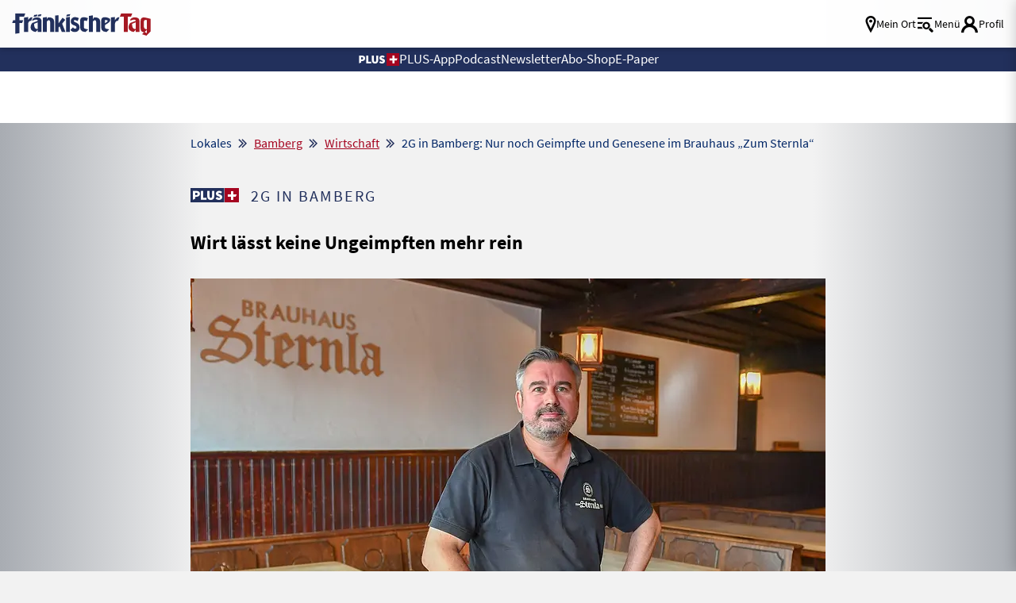

--- FILE ---
content_type: text/html; charset=UTF-8
request_url: https://www.fraenkischertag.de/lokales/bamberg/wirtschaft/wirt-laesst-keine-ungeimpften-mehr-rein-art-79132
body_size: 38962
content:
<!DOCTYPE html>
<html lang="de" data-fcms-toggledisplay-htmltagclass="navContainer">
<head><!-- portal_tinyhead.tpl -->
<title>
    2G in Bamberg: Nur noch Geimpfte und Genesene im Brauhaus „Zum Sternla“     </title>
    
    <!-- METADATEN -->
    <meta http-equiv="content-type" content="text/html; charset=UTF-8" />
    <meta http-equiv="reply-to" content="info@fraenkischertag.de" />
    <meta name="language" content="deutsch, de" />
    <meta name="distribution" content="global" />
    <meta name="page-topic" content="Dienstleistungen" />
    <meta name="revisit-after" content="7 days" />
    <meta name="robots" content="INDEX, FOLLOW" />
    <meta name="robots" content="max-image-preview:large">
    <meta name="description" content="Im Wirtshaus „Zum Sternla&quot; haben nur noch Geimpfte oder Genesene Zutritt. Mit dieser Entscheidung macht sich Uwe Steinmetz nicht nur Freunde." />
    <meta name="keywords" content="Bamberg, Landkreis Bamberg, Nachrichten, Lokales, Fränkischer Tag, Reportagen, Interviews" />
    <meta name="viewport" content="width=device-width, initial-scale=1.0, user-scalable=yes, shrink-to-fit=no" /> 
    
    <!--  OG Tags    -->
    <meta property="fb:app_id" content="1045019629327294">
    <meta property="og:url" content="https://www.fraenkischertag.de/lokales/bamberg/wirtschaft/wirt-laesst-keine-ungeimpften-mehr-rein-art-79132" />  
    <meta property="og:type" content="article" />            <meta property="og:image" content="https://www.fraenkischertag.de/storage/image/2/6/0/7/77062_artdetail-top_1ArryP_gESpjF.jpg" />
    <meta property="og:image:width" content="1240" />
    <meta property="og:image:height" content="620" />            
    <meta property="og:title" content="Wirt lässt keine Ungeimpften mehr rein" />
    <meta property="og:description" content="Im Wirtshaus „Zum Sternla' haben nur noch Geimpfte oder Genesene Zutritt. Mit dieser Entscheidung macht sich Uwe Steinmetz nicht nur Freunde." />
    <meta name="twitter:card" content="summary_large_image" />
    <meta name="twitter:site" content="@Fraenkischertag" />
    <meta name="twitter:title" content="Wirt lässt keine Ungeimpften mehr rein" />
    <meta name="twitter:description" content="Im Wirtshaus „Zum Sternla' haben nur noch Geimpfte oder Genesene Zutritt. Mit dieser Entscheidung macht sich Uwe Steinmetz nicht nur Freunde." />
    <meta name="twitter:image" content="https://www.fraenkischertag.de/storage/image/2/6/0/7/77062_artdetail-top_1ArryP_gESpjF.jpg" />            <link rel="canonical" href="https://www.fraenkischertag.de/lokales/bamberg/wirtschaft/wirt-laesst-keine-ungeimpften-mehr-rein-art-79132" />        
    <!-- Favicon & Apple Icons -->
    <link rel="apple-touch-icon" sizes="180x180" href="/design/pics/touchicons/apple-touch-icon.png">
    <link rel="icon" type="image/png" sizes="32x32" href="/design/pics/touchicons/favicon-32x32.png">
    <link rel="icon" type="image/png" sizes="16x16" href="/design/pics/touchicons/favicon-16x16.png">
    <link rel="manifest" href="/design/pics/touchicons/site.webmanifest">
    <link rel="mask-icon" href="/design/pics/touchicons/safari-pinned-tab.svg" color="#22305c">
    <link rel="shortcut icon" href="/design/pics/touchicons/favicon.ico">
    <meta name="msapplication-TileColor" content="#ffffff">
    <meta name="msapplication-config" content="/design/pics/touchicons/browserconfig.xml">
    <meta name="theme-color" content="#ffffff">
            <link rel="preload" as="image" href="/storage/image/2/6/0/7/77062_artdetail-top_1ArryP_gESpjF.jpg">    
    <!-- set icon font -->
    <style>
        @font-face {
        font-family: 'icomoon';
        src:  url('/design/fonts/icomoon.eot?1768983537');
        src:  url('/design/fonts/icomoon.eot?1768983537#iefix') format('embedded-opentype'),
            url('/design/fonts/icomoon.ttf?1768983537') format('truetype'),
            url('/design/fonts/icomoon.woff?1768983537') format('woff'),
            url('/design/fonts/icomoon.svg?1768983537#icomoon') format('svg');
        font-weight: normal;
        font-style: normal;
        font-display: block;
        }
    </style>
        
    
        
    <!-- STYLESHEET-->
    <link rel="stylesheet" type="text/css"  href="/storage/css/1768983537_20260119135959/63_composite_v2.css_2_ssl.css" >
    
            
    
          
     <!-- cleverpush-->
      <script type="text/plain" data-usercentrics="CleverPush" src="https://static.cleverpush.com/channel/loader/oyaFqLTojLoHKuvEB.js" async></script>
   
    <div id="cleverpush-sub-status" style="display: none">
    0</div>
    
    <script>
    document.addEventListener('DOMContentLoaded', function() {
        CleverPush = window.CleverPush || [];
        
        var statusDiv = document.getElementById('cleverpush-sub-status');
        console.log('Status Div gefunden:', statusDiv);
        
        if (statusDiv) {
            var statusValue = statusDiv.textContent.trim();
            
            if (statusValue === '1') {
                CleverPush.push(['setAttribute', 'subscription_type', 'premium']);
            } else {
                CleverPush.push(['setAttribute', 'subscription_type', 'free']);
            }
        } else {
            CleverPush.push(['setAttribute', 'subscription_type', 'free']);
        }
    });
    </script>


    
    
        
        
        
        
        <!--<script src="/_/scripts/fcms.js?version=1768983537"></script>    -->
          
        <!-- FancyBox -->
        <link rel="stylesheet" type="text/css" href="/_/styles/external/fancybox/fancybox.css?version=1768983537" />		
        
              
        <!-- rule to block tracking for previews -->
        <script type="text/javascript">
            var vorschau = false;
            if (window.location.href.indexOf("tmpart") > 0) {
            vorschau = true;
            }
            if (window.location.hostname.indexOf("admin") >= 0) {
                vorschau = true;            
            }
        </script>
        
        <!-- Global site tag (gtag.js) - Google Ads: 347308853 --> 
        <!-- gtag is active = 1 -->            <script type="text/plain" data-usercentrics="Google Advertising Products" async
            src="https://www.googletagmanager.com/gtag/js?id=AW-347308853"></script>
            <script type="text/plain" data-usercentrics="Google Advertising Products">
                window.dataLayer = window.dataLayer || [];   
                function gtag(){dataLayer.push(arguments);}   
                gtag('js', new Date());   
                gtag('config', 'AW-347308853'); 
            </script>         
        
        <!-- GOOGLE TAG MANAGER -->
        <!-- tag manager is active = 1 -->        <script type="text/plain" data-usercentrics="Google Tag Manager">
            if(vorschau === false) {
                (function(w,d,s,l,i){w[l]=w[l]||[];w[l].push(
                {'gtm.start': new Date().getTime(),event:'gtm.js'}
                );var f=d.getElementsByTagName(s)[0],
                j=d.createElement(s),dl=l!='dataLayer'?'&l='+l:'';j.async=true;j.src=
                'https://www.googletagmanager.com/gtm.js?id='+i+dl;f.parentNode.insertBefore(j,f);
                        })(window,document,'script','dataLayer','GTM-WRR234J');
            }
        </script>            
        
        <!-- CXENSE -->
        <!-- cxense is active = 1 -->        <script type="text/plain" data-usercentrics="Cxense">
        if(vorschau === false) {
        console.log("CXENSE Script: Loading cxense script...");
        (function(d,s,e,t){
            e=d.createElement(s);
            e.type='text/java'+s;
            e.async='async';
            e.src='http'+('https:'===location.protocol?'s://s':'://')+'cdn.cxense.com/cx.cce.js';
            t=d.getElementsByTagName(s)[0];
            t.parentNode.insertBefore(e,t);
            console.log("CXENSE Script: Script inserted into DOM.");
        })(document,'script');
    } else {
        console.log("CXENSE Script: Preview mode is active, script not loaded.");
        }
        </script>
        <script type="text/plain" data-usercentrics="Cxense">
        if(vorschau === false) {
        console.log("CXENSE Script: Initializing cX object...");
        var cX = cX || {}; 
        cX.callQueue = cX.callQueue || [];
            cX.options = cX.options || { compat: { c1x: { wait: 3000 } } };
                    cX.callQueue.push(['setSiteId', '1141973244793833471']);
        console.log("CXENSE Script: Site ID set to 1141973244793833471.");
            cX.callQueue.push(['sendPageViewEvent']);
        console.log("CXENSE Script: Page view event sent.");
    } else {
        console.log("CXENSE Script: Preview mode is active, events not sent.");
        }
        </script>
            
        <!-- PIANO  -->
        <!-- piano is active = 1 -->            <script type="text/plain" data-usercentrics="Piano">
            if(vorschau === false) {
                (function(src) {
                    var a = document.createElement("script");
                    a.type = "text/javascript";
                    a.async = true;
                    a.src = src;
                    var b = document.getElementsByTagName("script")[0];
                    b.parentNode.insertBefore(a, b)
                        })("//experience.tinypass.com/xbuilder/experience/load?aid=C0xFvGNMpu");
            }
            </script>
        
            <!-- PIANO LOGIC -->
            <script type="text/plain" data-usercentrics="Piano">
                tp = window.tp || [];
        
                /* Piano Tags begin*/
                var tag= [];                tag.push("article-paid");                                                tp.push(["setTags", tag]);
                /* Piano Tags end*/
                
              
                
                /* Piano Custom Vars (Browser) begin*/
                if(navigator.userAgent.match(/iPhone|iPod/i) && !navigator.userAgent.match(/frtag/i)) {
                tp.push(["setCustomVariable", "browser", "iOS"]);
                } else if (navigator.userAgent.match(/Android/i) && !navigator.userAgent.match(/frtag/i)) {
                tp.push(["setCustomVariable", "browser", "Android"]);
                }
                /* Piano Custom Vars (Browser) end*/
                
                
            </script>        
        <!-- CXENSE TAGS -->            <meta name="cXenseParse:recs:publishTime" content="2021-09-25T06:00:00+02:00"/>                    <meta property="article:modified_time" content="2024-10-16T15:32:26+02:00"/>                <meta name="cXenseParse:pageclass" content="article" />
        <meta name="cXenseParse:ifr-catchline" content="2G in Bamberg" />
            <meta name="cXenseParse:ifr-userneed" content="" />            <meta name="cXenseParse:ifr-editorgroup" content="Fränkischer Tag A                                                                        "/>                                                                                            <meta name="cXenseParse:city" content="Bamberg" />                        <meta name="cXenseParse:keywords" content="Sternla, Bamberg, 3G, 2G, Corona, Regeln, Wirtshaus, Geimpfte, Maskenpflicht, Bereich Hotels, Ärztliche Atteste, Bürokratie, Gastronominnen und Gastronomen, Diskussionen, Kritik, Gefahren" />                        <meta name="cXenseParse:ifr-organisation" content="CSU" />                        <meta name="cXenseParse:person" content="Markus Söder, Florian Müller" />            <meta name="cXenseParse:ifr-length" content="594" />                                    <meta name="cXenseParse:ifr-isPremium" content="true"/>                                       <meta name="cXenseParse:taxonomy" content="/lokales/bamberg/wirtschaft/wirt-laesst-keine-ungeimpften-mehr-rein-art-79132" />                                  
        
        <!-- DRIVE  -->      
        <!-- drive is active = 0 -->               
        <!-- clarity is inactive -->
          
        <!-- USERCENTRICS -->
        <!-- Wird nicht auf Datenschutz und Impressum angezeigt -->        
        <!--  Damit das nicht für Bots angezeigt wird  -->
        <script>
            if (navigator.userAgent.toLowerCase().indexOf('cxensebot') >= 1) {
                        var UC_UI_SUPPRESS_CMP_DISPLAY = true;
            }
        </script>
        <script src="https://web.cmp.usercentrics.eu/tcf/stub.js"></script>
    <script id="usercentrics-cmp" data-settings-id="utlovvqo2" src="https://web.cmp.usercentrics.eu/ui/loader.js" async></script>
        <meta data-privacy-proxy-server="https://privacy-proxy-server.usercentrics.eu">
        <script type="application/javascript"
            src="https://privacy-proxy.usercentrics.eu/latest/uc-block.bundle.js">
        </script>
        
        <script>
        uc.setServiceAlias({'j7Igy6o8D': '7ZGNRLD30Aeutv'}) // Open Street Map service template
        </script>
            
        <style>
            .uc-embedding-container {
                overflow: hidden;
                width: 100% !important;
            }
        
            .uc-embedding-wrapper {
                overflow: hidden !important;
                width: 100%;
                max-width: 100%;
                height: 100%;
                max-height: 100%;
                background: #DEDAD9;
                text-align: inherit;
                font-family: 'Source Sans Pro' !important;
                background-image: url("/cmp/eye_icon.png");
                background-repeat: no-repeat;
                background-position: top;
                background-position-x: right;
            }
        
            .uc-embedding-wrapper h3 {
                margin-left: 20px !important;
                font-size: 20px !important;
                font-weight: bold !important;
            }
        
            .uc-embedding-wrapper .description-text {
                font-size: 17px !important;
                margin-left: 20px !important;
            }
        
            .uc-embedding-more-info {
                background: none;
                color: #A50520;
                text-decoration: underline;
                position: absolute;
                bottom: 2vw;
            }
        
            .uc-embedding-more-info:hover {
                background: none;
                color: #A50520;
                text-decoration: none;
            }
        
            .uc-embedding-accept {
                background: #002566 !important;
                position: absolute;
                right: 1vw;
                bottom: 2vw;
            }
            
            @media (max-width: 500px) {
                .uc-embedding-more-info {
                    position: inherit;
                }
        
                .uc-embedding-accept {
                    position: inherit;
                }
            }
            
            
            @media (max-width: 480px) {
                .uc-embedding-container {
                    min-height: 440px !important;
                }
        
                .uc-embedding-more-info {
                    position: inherit;
                }
        
                .uc-embedding-accept {
                    position: inherit;
                }
            }
            
            @media (max-width: 390px) {
                .uc-embedding-container {
                    min-height: 535px !important;
                }
            }
            </style>
        
        <!-- FACEBOOK -->
        <!-- facebook is active = 1 -->            <script type="text/plain" data-usercentrics="Facebook Pixel">
            !function(f,b,e,v,n,t,s)
            {if(f.fbq)return;n=f.fbq=function(){n.callMethod?
            n.callMethod.apply(n,arguments):n.queue.push(arguments)};
            if(!f._fbq)f._fbq=n;n.push=n;n.loaded=!0;n.version='2.0';
            n.queue=[];t=b.createElement(e);t.async=!0;
            t.src=v;s=b.getElementsByTagName(e)[0];
            s.parentNode.insertBefore(t,s)}(window, document,'script',
            'https://connect.facebook.net/en_US/fbevents.js');
            fbq('init', '3822924841061476');
            fbq('track', 'PageView');
            </script>
            <noscript>
                <img height="1" width="1" style="display:none" src="https://www.facebook.com/tr?id=3822924841061476&ev=PageView&noscript=1"/>
            </noscript>        
        <!-- facebook posts sdk -->
            <div id="fb-root"></div>
            <script type="text/plain" data-usercentrics="Facebook Social Plugins" async defer crossorigin="anonymous" src="https://connect.facebook.net/de_DE/sdk.js#xfbml=1&version=v21.0"></script>
        <!-- werbung-googledfp-head.tpl -->
<script script type="text/plain" data-usercentrics="DoubleClick Ad">
    var dfp_id = "22240501108";
    fcmsJs._googleTagHelper = {};
  </script>
  <script script type="text/plain" data-usercentrics="DoubleClick Ad">
    var googletag = googletag || { };
    googletag.cmd = googletag.cmd || [];
  </script>
  <script script type="text/plain" data-usercentrics="DoubleClick Ad" src="https://securepubads.g.doubleclick.net/tag/js/gpt.js">
  console.log("loading gpt.js")
  </script>
  <script script type="text/plain" data-usercentrics="DoubleClick Ad">
    googletag.cmd.push(function () {
      for (var prop in fcmsJs._googleTagHelper) {
        if (fcmsJs._googleTagHelper.hasOwnProperty(prop)) {
          fcmsJs._googleTagHelper[prop]();
        }
      }
      var cpgClientWidth = document.documentElement.clientWidth; // Include Width in var
      console.log("client width for ads: "+ cpgClientWidth);
      if (cpgClientWidth >= 1902) {
        googletag.defineSlot('/22240501108/FT_ROS_Top', [728, 90], 'FT_ROS_Top').addService(googletag.pubads());
        googletag.defineSlot('/22240501108/FT_ROS_Offcontent-Li', [[300, 600], [160, 600]], 'FT_ROS_Offcontent-Li').addService(googletag.pubads());
        googletag.defineSlot('/22240501108/FT_ROS_Offcontent-Re', [[300, 600], [160, 600]], 'FT_ROS_Offcontent-Re').addService(googletag.pubads());
        googletag.defineSlot('/22240501108/FT_ROS_Incontent-2', [[300, 600], [300, 250], [300, 350], 'fluid'], 'FT_ROS_Incontent-2').addService(googletag.pubads());
        googletag.defineSlot('/22240501108/FT_ROS_Incontent-3', [[300, 250], [300, 600], 'fluid', [300, 350]], 'FT_ROS_Incontent-3').addService(googletag.pubads());
        googletag.defineSlot('/22240501108/FT_ROS_Incontent-4', ['fluid', [300, 250], [300, 600], [300, 350]], 'FT_ROS_Incontent-4').addService(googletag.pubads());
        googletag.defineSlot('/22240501108/FT_ROS_ArtDetail_Incontent-1', [[300, 350], [300, 600], 'fluid', [300, 250]], 'FT_ROS_ArtDetail_Incontent-1').addService(googletag.pubads());
      } else if (cpgClientWidth < 1902 && cpgClientWidth >= 1640) {
        googletag.defineSlot('/22240501108/FT_ROS_Top', [728, 90], 'FT_ROS_Top').addService(googletag.pubads());
        googletag.defineSlot('/22240501108/FT_ROS_Offcontent-Li', [160, 600], 'FT_ROS_Offcontent-Li').addService(googletag.pubads());
        googletag.defineSlot('/22240501108/FT_ROS_Offcontent-Re', [160, 600], 'FT_ROS_Offcontent-Re').addService(googletag.pubads());
        googletag.defineSlot('/22240501108/FT_ROS_Incontent-2', [[300, 600], [300, 250], [300, 350], 'fluid'], 'FT_ROS_Incontent-2').addService(googletag.pubads());
        googletag.defineSlot('/22240501108/FT_ROS_Incontent-3', [[300, 250], [300, 600], 'fluid', [300, 350]], 'FT_ROS_Incontent-3').addService(googletag.pubads());
        googletag.defineSlot('/22240501108/FT_ROS_Incontent-4', ['fluid', [300, 250], [300, 600], [300, 350]], 'FT_ROS_Incontent-4').addService(googletag.pubads());
        googletag.defineSlot('/22240501108/FT_ROS_ArtDetail_Incontent-1', [[300, 350], [300, 600], 'fluid', [300, 250]], 'FT_ROS_ArtDetail_Incontent-1').addService(googletag.pubads());
      } else if (cpgClientWidth < 1640 && cpgClientWidth >= 1242) {
        googletag.defineSlot('/22240501108/FT_ROS_Top', [728, 90], 'FT_ROS_Top').addService(googletag.pubads());
        googletag.defineSlot('/22240501108/FT_ROS_Incontent-2', [[300, 600], [300, 250], [300, 350], 'fluid'], 'FT_ROS_Incontent-2').addService(googletag.pubads());
        googletag.defineSlot('/22240501108/FT_ROS_Incontent-3', [[300, 250], [300, 600], 'fluid', [300, 350]], 'FT_ROS_Incontent-3').addService(googletag.pubads());
        googletag.defineSlot('/22240501108/FT_ROS_Incontent-4', ['fluid', [300, 250], [300, 600], [300, 350]], 'FT_ROS_Incontent-4').addService(googletag.pubads());
        googletag.defineSlot('/22240501108/FT_ROS_ArtDetail_Incontent-1', [[300, 350], [300, 600], 'fluid', [300, 250]], 'FT_ROS_ArtDetail_Incontent-1').addService(googletag.pubads());
      } else if (cpgClientWidth < 1242 && cpgClientWidth >= 800) {
        console.log("tablet mode");
        googletag.defineSlot('/22240501108/FT_ROS_Top', [728, 90], 'FT_ROS_Top').addService(googletag.pubads());
        googletag.defineSlot('/22240501108/FT_ROS_Incontent-1', ['fluid', [300, 250], [300, 350], [300, 600]], 'FT_ROS_Incontent-1').addService(googletag.pubads());
        googletag.defineSlot('/22240501108/FT_ROS_Incontent-2', [[300, 600], [300, 250], [300, 350], 'fluid'], 'FT_ROS_Incontent-2').addService(googletag.pubads());
        googletag.defineSlot('/22240501108/FT_ROS_Incontent-3', [[300, 250], [300, 600], 'fluid', [300, 350]], 'FT_ROS_Incontent-3').addService(googletag.pubads());
        googletag.defineSlot('/22240501108/FT_ROS_Incontent-4', ['fluid', [300, 250], [300, 600], [300, 350]], 'FT_ROS_Incontent-4').addService(googletag.pubads());
        googletag.defineSlot('/22240501108/FT_ROS_ArtDetail_Incontent-1', [[300, 350], [300, 600], 'fluid', [300, 250]], 'FT_ROS_ArtDetail_Incontent-1').addService(googletag.pubads());
      } else {
        console.log("mobile mode");
        googletag.defineSlot('/22240501108/FT_ROS_Sticky', [[320, 50], [320, 80], [320, 100]], 'FT_ROS_Sticky').addService(googletag.pubads());
        googletag.defineSlot('/22240501108/FT_ROS_Incontent-1', ['fluid', [300, 250], [300, 350], [300, 600]], 'FT_ROS_Incontent-1').addService(googletag.pubads());
        googletag.defineSlot('/22240501108/FT_ROS_Incontent-2', [[300, 600], [300, 250], [300, 350], 'fluid'], 'FT_ROS_Incontent-2').addService(googletag.pubads());
        googletag.defineSlot('/22240501108/FT_ROS_Incontent-3', [[300, 250], [300, 600], 'fluid', [300, 350]], 'FT_ROS_Incontent-3').addService(googletag.pubads());
        googletag.defineSlot('/22240501108/FT_ROS_Incontent-4', ['fluid', [300, 250], [300, 600], [300, 350]], 'FT_ROS_Incontent-4').addService(googletag.pubads());
        googletag.defineSlot('/22240501108/FT_ROS_ArtDetail_Incontent-1', [[300, 350], [300, 600], 'fluid', [300, 250]], 'FT_ROS_ArtDetail_Incontent-1').addService(googletag.pubads());
      }            googletag.pubads().setTargeting('Section', '');      googletag.pubads().setTargeting('URL', 'https://www.fraenkischertag.de/lokales/bamberg/wirtschaft/wirt-laesst-keine-ungeimpften-mehr-rein-art-79132');      googletag.pubads().setTargeting('Seitentyp', 'article'); // = Wird durch das fCMS bestimmt.
      googletag.pubads().setTargeting('Tags', ['', 'Bamberg', '']); // = Stichworte am Artikel
      
   
      googletag.pubads().setTargeting('cpg_test', 'on'); // Aktiviert die Debug Order im AdManager
      //googletag.pubads().enableSyncRendering();
      googletag.pubads().enableSingleRequest();
      googletag.pubads().collapseEmptyDivs();
      // falls Werbung nachgeladen wird, folgende Zeile einkommentieren. Siehe auch: https://support.google.com/dfp_premium/answer/4578089?hl=en
      //googletag.pubads().disableInitialLoad();
      googletag.enableServices();
    });
    googletag.cmd.push(function () {
      for (var prop in fcmsJs._googleTagHelper) {
        if (fcmsJs._googleTagHelper.hasOwnProperty(prop)) {
          googletag.display(prop);
        }
      }
    });
  </script>
<!-- seite-seitenbeginn_javascript.tpl -->

<script>class fcmsCritical_Dynamic_Style_Device_Model{constructor(){this.type='';this.os='';this.browser='';this.osVersion='';this.fullOsVersion='';this.appType='';this.appVersion='';this.buildVersion='';this.deviceModel='';this.touch=false;this.hash='';this.share=false;this.userAgent=window.navigator.userAgent;}
getGenericDeviceClasses(){const i=this;const classes=[];if(i.os==='ios'){classes.push('fcmscss-device-ios');}else if(i.os==='android'){classes.push('fcmscss-device-android');}
if(i.type==='smartphone'){classes.push('fcmscss-device-smartphone');}else if(i.type==='tablet'){classes.push('fcmscss-device-tablet');}
if(i.appType==='fcmsiosapp'){classes.push('fcmscss-device-fcmsiosapp');}else if(i.appType==='fcmswebapp'){classes.push('fcmscss-device-fcmswebapp');}else if(i.appType==='jambitandroidapp'){classes.push('fcmscss-device-jambitandroidapp');}else if(i.appType==='jambitiosapp'){classes.push('fcmscss-device-jambitiosapp');}
return classes;}
setStyles(classes){const cl=this.getGenericDeviceClasses();document.getElementsByTagName("html")[0].classList.add(...classes,...cl);}}
class fcmsCritical_Dynamic_Style_Device{constructor(){this.deviceModel=this.detect();}
getDeviceInformation(){return this.deviceModel;}
detect(){let ua=window.navigator.userAgent;if(typeof fcmsLib_Device_Navigator==='function'){var navigator=new fcmsLib_Device_Navigator();ua=navigator.getUserAgent();}
const deviceInformation=new fcmsCritical_Dynamic_Style_Device_Model();this.detectDeviceType(deviceInformation,ua);this.detectOperatingSystem(deviceInformation,ua.toLowerCase());this.detectBrowser(deviceInformation,ua.toLowerCase());this.detectTouch(deviceInformation);this.detectApp(deviceInformation,ua.toLowerCase());this.detectHash(deviceInformation);this.detectShare(deviceInformation);return deviceInformation;}
detectShare(di){di.share=(typeof navigator.share==='function');}
detectHash(di){di.hash=window.location.hash.substr(1);}
detectOperatingSystem(deviceInformation,userAgent){let os='';if(userAgent.includes("windows")){os='windows';}else if(userAgent.includes("android")){os='android';this.detectAndroidVersion(deviceInformation,userAgent);}else if(userAgent.includes("linux")){os='linux';}else if(userAgent.includes("ios")||userAgent.includes("ipad")||userAgent.includes("iphone")){os='ios';this.detectIosVersion(deviceInformation,userAgent);}
deviceInformation.os=os;}
detectBrowser(deviceInformation,userAgent){if(userAgent.includes("applewebkit")&&!userAgent.includes("android")){deviceInformation.browser="safari";}}
detectDeviceType(deviceInformation,ua){let type='';if(/(tablet|ipad|playbook|silk)|(android(?!.*mobi))/i.test(ua)){type='tablet';}else if(/Mobile|iP(hone|od)|Android|BlackBerry|IEMobile|Kindle|Silk-Accelerated|(hpw|web)OS|Opera M(obi|ini)/.test(ua)){type='smartphone';}else{type='desktop';}
deviceInformation.type=type;}
detectApp(deviceInformation,userAgent){if(userAgent.indexOf("fcmswebapp")!==-1){this.detectWebApp(deviceInformation,userAgent);}else if(userAgent.indexOf("fcmsiosapp")!==-1){this.detectIosApp(deviceInformation,userAgent);}else if(userAgent.endsWith(" (app; wv)")===true){this.detectJambitApp(deviceInformation,userAgent);}}
detectWebApp(deviceInformation,userAgent){var result=userAgent.match(/\s*fcmswebapp\/([\d\.]+)[-]?([\d]*)\s*\(([a-zA-Z\s]+)\s+([\w,\-.!"#$%&'(){}\[\]*+/:<=>?@\\^_`|~ \t]+);\s*([^;]+);\s+([a-zA-Z]+);.*\)/);if(result===null){console.error("fcmsWebApp-UserAgent "+userAgent+" konnte nicht geparst werden.");return"";}
deviceInformation.appType="fcmswebapp";deviceInformation.appVersion=result[1];deviceInformation.buildVersion=result[2];deviceInformation.os=result[3];if(!isNaN(parseInt(result[4],10))){deviceInformation.fullOsVersion=result[4];deviceInformation.osVersion=this.getMajorVersion(result[4]);}
deviceInformation.deviceModel=result[5];deviceInformation.type=result[6];}
detectIosApp(deviceInformation,userAgent){var result=userAgent.match(/\s*fcmsiosapp\/([\d\.]+)[-]?([\d\.]*)\s*\(([a-zA-Z\s]+)\s+([\d\.]+);.*\).*/);if(result===null){console.error("fcmsIosApp-UserAgent "+userAgent+" konnte nicht geparst werden.");return"";}
deviceInformation.appType="fcmsiosapp";deviceInformation.appVersion=result[1];deviceInformation.buildVersion=result[2];if(result[3]==='iphone'){deviceInformation.type='smartphone';}else if(result[3]==='ipad'){deviceInformation.type='tablet';}
deviceInformation.os="ios";deviceInformation.fullOsVersion=result[4];deviceInformation.osVersion=this.getMajorVersion(result[4]);}
detectJambitApp(deviceInformation){if(deviceInformation.os==='android'){deviceInformation.appType="jambitandroidapp";}else{deviceInformation.appType="jambitiosapp";}}
detectAndroidVersion(deviceInformation,userAgent){const regex=/android ([\w._\+]+)/;const result=userAgent.match(regex);if(result!==null){deviceInformation.fullOsVersion=result[1];deviceInformation.osVersion=this.getMajorVersion(result[1]);}}
detectIosVersion(deviceInformation,userAgent){const regexes=[/ipad.*cpu[a-z ]+([\w._\+]+)/,/iphone.*cpu[a-z ]+([\w._\+]+)/,/ipod.*cpu[a-z ]+([\w._\+]+)/];for(const regex of regexes){const result=userAgent.match(regex);if(result!==null){deviceInformation.fullOsVersion=result[1].replace(/_/g,'.');deviceInformation.osVersion=this.getMajorVersion(result[1]);break;}}}
detectTouch(deviceInformation){const hasTouch=window.navigator.maxTouchPoints>0;deviceInformation.touch=hasTouch;}
getMajorVersion(version){return version.replace(/[_. ].*/,'');}}
(function(){function f(v){const s=v.split('.');while(s.length<3){s.push('0');}
let r=parseInt(s.map((n)=>n.padStart(3,'0')).join(''),10);return r;}
window.fcmsJs=window.fcmsJs||{};let i=fcmsJs.deviceInformation=(new fcmsCritical_Dynamic_Style_Device()).getDeviceInformation();let cl=[];if(i.os=='android'){cl.push("device-os--android");}if(i.os=='ios'){cl.push("device-os--ios");}
i.setStyles(cl);})();</script>
<script>
    if (!window.fcmsJs) { window.fcmsJs = {}; }
</script>
<script>fcmsJs=fcmsJs||{};fcmsJs.loadMe=[];fcmsJs.registerMe=[];fcmsJs.initCallback=[];fcmsJs.scriptMe=[];fcmsJs._callbacks={};fcmsJs._callbacks.currentUser=[];fcmsJs.load=function(){var def={pkg:arguments,cb:null};fcmsJs.loadMe.push(def);return{onLoad:function(cb){def.cb=cb;}}};fcmsJs.applications={register:function(a,b,c){fcmsJs.registerMe.push({cl:a,name:b,options:c});}};fcmsJs.scripts={load:function(){var def={pkg:arguments,cb:null};fcmsJs.scriptMe.push(def);return{onLoad:function(cb){def.cb=cb;}}}};fcmsJs.addDuplicateProtection=function addDuplicateProtection(groupName,linkInfos,idents){fcmsJs.initCallback.push(function(){fcmsJs.addDuplicateProtection(groupName,linkInfos,idents);});};fcmsJs.replaceDuplicateProtection=function replaceDuplicateProtection(groupName,linkInfos,idents){fcmsJs.initCallback.push(function(){fcmsJs.replaceDuplicateProtection(groupName,linkInfos,idents);});};fcmsJs.currentUser={onLoad:function(cb){fcmsJs._callbacks['currentUser'].push(cb);}};</script>
<script>fcmsJs.vperm = null;</script>
<script async src="/currentUser.js" fetchpriority="high"></script>
<script>
    fcmsJs.customerScriptVersion = "20260107151745";
    fcmsJs.contexturl = "/lokales/bamberg/wirtschaft/wirt-laesst-keine-ungeimpften-mehr-rein-art-79132";
    fcmsJs.cookiedomain = "";
    fcmsJs.oldCookiedomain = "";
    fcmsJs.isHttpsAllowed = true;
</script>
<script src="/_fWS/jsoninplainout/javascript/fcmsLib_Init/load/init.js?version=1768983537" async fetchpriority="high"></script>
<script>try { fcmsJs.config = {"maps":{"defLatitude":49.804265,"defLongitude":9.99804,"k":"AIzaSyBceZwO_gCGeFg01jydktzMylR3_QHOHS4"},"externalContentMapping":[],"facetedsearch_resultmap":[],"newspaperTitles":{"ft":{"label":"Fr\u00e4nkischer Tag","urlHash":"nt_ft","cssClass":"nt_ft"},"ct":{"label":"Coburger Tageblatt","urlHash":"nt_ct","cssClass":"nt_ct"},"br":{"label":"Bayerische Rundschau","urlHash":"nt_br","cssClass":"nt_br"},"kt":{"label":"Die Kitzinger","urlHash":"nt_kt","cssClass":"nt_kt"},"sz":{"label":"Saale Zeitung","urlHash":"nt_sz","cssClass":"nt_sz"}},"recommendation":{"cmp_consent_index":5},"upload":{"limit":20}}; } catch (e) { console.error(e); }</script>

		<script>fcmsJs.applications.register('fcmsUser_FancyBox_Application');</script>
<script>
    console.log("Script start: Initialisierung");

    function getCookieValue(a) {
        console.log("getCookieValue: Suche nach Cookie " + a);
        const b = document.cookie.match('(^|;)\\s*' + a + '\\s*=\\s*([^;]+)');
        return b ? b.pop() : '';
    }
    
    function getDismissCookies() {
        console.log("getDismissCookies: Suche nach Dismiss Cookies");
        var pattern = /;\s([a-zA-Z0-9\-]*)_FT_Ribbon_Cookie=OK/gm;
        var set1 = document.cookie.match(pattern);
        if (set1 != null) {
            var sb_types = set1.map(function (i, n) {
                return i.replace(/; |_FT_Ribbon_Cookie=OK/gi, "");
            });
            console.log("getDismissCookies: Gefundene Dismiss Cookies", sb_types);
        } else {
            var sb_types = new Array();
            console.log("getDismissCookies: Keine Dismiss Cookies gefunden");
        }
        return new Set(sb_types);
    }
    
    function setSmartCookie1h(name) {
        console.log("setSmartCookie1h: Setze Cookie für 1 Stunde: " + name);
        jetzt = new Date, Auszeit = new Date(jetzt.getTime() + 36e5),
        document.cookie = name + "_FT_Ribbon_Cookie=OK;expires=" + Auszeit.toGMTString() + ";path=/";
    }
    
    function setSmartCookie1d(name) {
        console.log("setSmartCookie1d: Setze Cookie für 1 Tag: " + name);
        jetzt = new Date, Auszeit = new Date(jetzt.getTime() + 864e5),
        document.cookie = name + "_FT_Ribbon_Cookie=OK;expires=" + Auszeit.toGMTString() + ";path=/";
    }
    
    function setSmartCookie1w(name) {
        console.log("setSmartCookie1w: Setze Cookie für 1 Woche: " + name);
        jetzt = new Date, Auszeit = new Date(jetzt.getTime() + 6048e5),
        document.cookie = name + "_FT_Ribbon_Cookie=OK;expires=" + Auszeit.toGMTString() + ";path=/";
    }
    
    function setSmartCookie1m(name) {
        console.log("setSmartCookie1m: Setze Cookie für 1 Monat: " + name);
        jetzt = new Date, Auszeit = new Date(jetzt.getTime() + 24192e5),
        document.cookie = name + "_FT_Ribbon_Cookie=OK;expires=" + Auszeit.toGMTString() + ";path=/";
    }
    
    function setSmartCookie1y(name) {
        console.log("setSmartCookie1y: Setze Cookie für 1 Jahr: " + name);
        jetzt = new Date, Auszeit = new Date(jetzt.getTime() + 31536e6),
        document.cookie = name + "_FT_Ribbon_Cookie=OK;expires=" + Auszeit.toGMTString() + ";path=/";
    }
    
    function setSmartCookie(name, duration) {
        console.log("setSmartCookie: Setze Cookie " + name + " mit Dauer " + duration);
        switch (duration) {
            case "d1h":
                setSmartCookie1h(name);
                break;
            case "d1d":
                setSmartCookie1d(name);
                break;
            case "d1w":
                setSmartCookie1w(name);
                break;
            case "d1m":
                setSmartCookie1m(name);
                break;
            case "d1y":
                setSmartCookie1y(name);
                break;
            default:
                setSmartCookie1w(name);
                console.log("setSmartCookie: unbekannter Fall " + duration);
                console.log("setSmartCookie: dismiss " + name + " d1w");
                return;
        }
        console.log("setSmartCookie: dismiss " + name + " " + duration);
    }
    
    function lastSeen(date) {
        console.log("lastSeen: Berechne Zeitunterschied");
        const date1 = new Date();
        const date2 = date;
        const diffTime = Math.abs(date2 - date1);
        const diffDays = Math.floor(diffTime / (1000 * 60 * 60 * 24));
        const diffHours = Math.floor(diffTime / (1000 * 60 * 60));
        return diffHours > 23 ? diffDays + "d" : diffHours + "h";
    }
    
    function getKW(d) {
        console.log("getKW: Berechne Kalenderwoche");
        d = new Date(Date.UTC(d.getFullYear(), d.getMonth(), d.getDate()));
        d.setUTCDate(d.getUTCDate() + 4 - (d.getUTCDay() || 7));
        var yearStart = new Date(Date.UTC(d.getUTCFullYear(), 0, 1));
        var weekNo = Math.ceil((((d - yearStart) / 86400000) + 1) / 7);
        console.log("getKW: Berechnete Woche " + weekNo);
        return d.getUTCFullYear() + "_" + weekNo;
    }
    
    var checkVendorConsent = function (vendor) {
        console.log("checkVendorConsent: Überprüfe Zustimmung für " + vendor);
        return new Promise(function (resolve, reject) {
            window.addEventListener("ucEvent", function (ev) {
                if (ev.detail && ev.detail.event == "consent_status" && ev.detail[vendor] === true) {
                    console.log("checkVendorConsent: Zustimmung erhalten für " + vendor);
                    resolve();
                } else {
                    console.log("checkVendorConsent: Keine Zustimmung für " + vendor);
                    reject("seite-tracking: no consent given for vendor: " + vendor);
                }
            });
        });
    };
    
    var newstitel = getCookieValue("fCMS_nt");
    if (typeof newstitel !== 'undefined') {
        console.log("nt: found cookie for " + newstitel);
    } 
    
    if (document.location.pathname === '/' && newstitel != "ft") {
        console.log("nt: force ft, reason path");
        newstitel = "ft";
    }
    if (document.location.pathname === '/coburgertageblatt/' && newstitel != "ct") {
        console.log("nt: force ct, reason path");
        newstitel = "ct";
    }
    if (document.location.pathname === '/bayerischerundschau/' && newstitel != "br") {
        console.log("nt: force br, reason path");
        newstitel = "br";
    }
    if (document.location.pathname === '/saalezeitung/' && newstitel != "sz") {
        console.log("nt: force sz, reason path");
        newstitel = "sz";
    }
    
    var anker = location.href.split('#')[1];
    if (typeof anker === 'undefined') {
        console.log("nt: no anchor found");
    } else {
        anker = anker.slice(0, 5);
        if (anker == "nt_ft" && newstitel != "ft") {
            console.log("nt: force ft, reason anchor");
            newstitel = "ft";
        }
        if (anker == "nt_ct" && newstitel != "ct") {
            console.log("nt: force ct, reason anchor");
            newstitel = "ct";
        }
        if (anker == "nt_br" && newstitel != "br") {
            console.log("nt: force br, reason anchor");
            newstitel = "br";
        }
        if (anker == "nt_sz" && newstitel != "sz") {
            console.log("nt: force sz, reason anchor");
            newstitel = "sz";
        }
    }
    
    function ctrlNT() {
        console.log("ctrlNT: Aktualisiere Newspaper Title");
        var ntCtrl = new fcmsUser_Utils_NewspaperTitle_Controller();
            console.log("nt: write  " + newstitel + " to ntCtrl");
            ntCtrl.update(newstitel);
            ntCtrl.refresh();
    }
    
    function setCookie1d(name) {
        console.log("setCookie1d: Setze Cookie für 1 Tag: " + name);
        jetzt = new Date, Auszeit = new Date(jetzt.getTime() + 864e5),
        document.cookie = name + "=OK;expires=" + Auszeit.toGMTString() + ";path=/";
    }
    
    var nl3 = false;
    var nl10 = false;
    var nl17 = false;
    var nl20 = false;
    var nl21 = false;
    var nl22 = false;
    var nl23 = false;
    var nl24 = false;
    var nl25 = false;
    var nl26 = false;
    var nl27 = false;
    
    var newsletter = [];
    fcmsJs.currentUser.onLoad(function (data) {
        console.log("fcmsJs: Benutzer geladen", data);
        fcmsJs.load('fcmsUser_Customer').onLoad(function () {
            console.log("fcmsJs: Kunde geladen");
            ctrlNT();
    
            var usertype = "";
            var regkw = "n/a";
            var lastseen = "n/a";
            var newsletter = [];
            var fromshop = window.location.href.includes("utm_source=successcheckout");
            var fromepapp = window.location.href.includes("utm_source=epapp");
    
            if (fromshop) {
                setCookie1d("PLUS_fd");
            }
    
            var firstday = document.cookie.indexOf('PLUS_fd=') == -1 ? false : true;
    
            if (data.user) {
                console.log("seite-tracking: Benutzerdaten gefunden");
    
                usertype = 'registered';
    
                if (data.user.permissions.indexOf('paidft') !== -1) {
                    usertype = 'subscriber';
                    document.getElementsByTagName("html")[0].classList.add("subscriber");
                }
    
                if ((data.user.permissions.indexOf('epapp') !== -1) || (data.user.permissions.indexOf('epo') !== -1)) {
                    usertype = 'subscriber_epa';
                    document.getElementsByTagName("html")[0].classList.add("subscriber_epa");
                }
    
                if (data.user.permissions.indexOf('edit') !== -1) {
                    usertype = 'editor';
                }
    
                try {
                    regkw = getKW(new Date(data.user.registerDate));
                } catch (e) {
                    console.log("seite-tracking: Fehler beim Berechnen von regkw", e);
                    regkw = "error";
                }
    
                if (localStorage.getItem('data.user')) {
                    console.log("seite-tracking: Alte Benutzerdaten existieren");
                    var oldUserData = JSON.parse(localStorage.getItem('data.user'));
                    if (data.user.id == oldUserData.id && oldUserData.lastSeen !== undefined) {
                        lastseen = lastSeen(new Date(oldUserData.lastSeen));
                        console.log("lastseen: " + lastseen);
                    }
                } else {
                    console.log("seite-tracking: Alte Benutzerdaten existieren nicht");
                }
                let ud = {
                    "id": data.user.id,
                    "lastSeen": new Date()
                };
                localStorage.setItem('data.user', JSON.stringify(ud));
    
                newsletter = data.user.newsletterIds.replace(/\s+/g, '').split(",");
                nl3 = newsletter.includes("3");
                nl10 = newsletter.includes("10");
                nl17 = newsletter.includes("17");
                nl20 = newsletter.includes("20");
                nl21 = newsletter.includes("21");
                nl22 = newsletter.includes("22");
                nl24 = newsletter.includes("24");
                nl25 = newsletter.includes("25");
                nl26 = newsletter.includes("26");
                nl27 = newsletter.includes("27");
    
            } else {
                console.log("seite-tracking: Keine Benutzerdaten");
                usertype = 'visitor';
            }
    
            if (typeof fcmsJs.ajaxLoginControllers === 'undefined') {
                fcmsJs.ajaxLoginControllers = [];
            }
    
            customTPEventHandler = function (event) {
                var params = JSON.parse(event.params.params);
                switch (event.eventName) {
                    case "close":
                        console.log("tp handler: received close event");
                        setSmartCookie(params.dismiss_id, params.dismiss_period);
                        document.querySelector('#ribbon').style.display = "none";
                        break;
    
                    case "ribbon-cta":
                        console.log("tp handler: received cta event");
                        switch (params.type) {
                            case "newsletter":
                                console.log("tp handler: type is newsletter");
                                setSmartCookie(params.dismiss_id, "d1h");
                                window.location.href = "https://www.fraenkischertag.de/newsletter/?_ptid=" + params.tracking_id + "#" + params.hash_bang;
                                break;
                            default:
                                console.log("tp handler: type is unknown");
                                console.log(params);
                                break;
                        }
                        document.querySelector('#ribbon').style.display = "none";
                        break;
    
                    case "redirect":
                        console.log("tp handler: received redirect event");
                        if (typeof params.dismiss_id !== 'undefined') {
                            setSmartCookie(params.dismiss_id, "d1h");
                        }
                        window.location.href = params.url;
                        break;
                    case "voting":
                        console.log("tp handler: received voting event");
                        if (typeof params.dismiss_id !== 'undefined') {
                            setSmartCookie(params.dismiss_id, params.dismiss_period);
                        }
                        location.href = params.url;
                        break;
    
                    case "login":
                        console.log("tp handler: received login event");
                        window.location.href = location.href =
                            "/login/?fCMS-lr=" + encodeURIComponent(window.location.toString());
                        break;
                }
            }
    
            function customTpInit() {
                console.log("seite-tracking: Initialisiere Piano Composer");
    
                tp = window["tp"] || [];
                tp.push(["init", function () {
                    tp.push(["setCustomVariable", "loginstate", usertype]);
                    console.log("- loginstate=" + usertype);
                    tp.push(["setCustomVariable", "lastseen", lastseen]);
                    console.log("- lastseen=" + lastseen);
                    tp.push(["setCustomVariable", "firstday", firstday]);
                    console.log("- firstday=" + firstday);
                    tp.push(["setCustomVariable", "fromepapp", fromepapp]);
                    console.log("- fromepapp=" + fromepapp);
                    tp.push(["setCustomVariable", "nt", newstitel]);
                    console.log("- nt=" + newstitel);
                    tp.push(["setCustomVariable", "ftaeglich", nl3]);
                    console.log("- ftaeglich=" + nl3);
                    tp.push(["setCustomVariable", "jupp", nl10]);
                    console.log("- jupp=" + nl10);
                    tp.push(["setCustomVariable", "brose", nl17]);
                    console.log("- brose=" + nl17);
                    tp.push(["setCustomVariable", "wochect", nl20]);
                    console.log("- wochect=" + nl20);
                    tp.push(["setCustomVariable", "wochebr", nl21]);
                    console.log("- wochebr=" + nl21);
                    tp.push(["setCustomVariable", "wochesa", nl22]);
                    console.log("- wochesa=" + nl22);
                    tp.push(["setCustomVariable", "sandk", nl24]);
                    console.log("- sandk=" + nl24);
                    tp.push(["setCustomVariable", "ctins", nl25]);
                    console.log("- ctins=" + nl25);
                    tp.push(["setCustomVariable", "reggen", nl26]);
                    console.log("- reggen=" + nl26);
                    tp.push(["setCustomVariable", "feifra", nl27]);
                    console.log("- feifra=" + nl27);
                    getDismissCookies().forEach(function (element) {
                        tp.push(["setCustomVariable", "DISMISS_" + element, "true"]);
                        console.log("- dismiss cookie: " + element);
                    });
    
                    tp.push(["addHandler", "checkoutCustomEvent", customTPEventHandler]);
                    
                  /* Piano Tags begin - article - paidft*/
                    var tag = [];                  tag.push("article-paid");                                                      tp.push(["setTags", tag]);
                  /* Piano Tags end*/
                  /* Piano Custom Vars (Browser) begin*/
                    if (navigator.userAgent.match(/iPhone|iPod/i) && !navigator.userAgent.match(/frtag/i)) {
                  tp.push(["setCustomVariable", "browser", "iOS"]);
                  } else if (navigator.userAgent.match(/Android/i) && !navigator.userAgent.match(/frtag/i)) {
                  tp.push(["setCustomVariable", "browser", "Android"]);
                  }
                  /* Piano Custom Vars (Browser) end*/
                    tp.experience.init();
                }]);
            }
    
            function pushCxEvents() {
                console.log("seite-tracking: Sende Events an DMP");
                cX.callQueue.push(['setEventAttributes', { origin: 'ifr-funnel', persistedQueryId: '4b1d6cac53b4a862e9057386ef1cb8282c3038c4' }]);
                cX.callQueue.push(['sendEvent', 'last_seen', { lastseen: lastseen }]);
                cX.callQueue.push(['sendEvent', 'kw_test', { kw_test: regkw }]);
            }

            function sendFirstPartyData() {
                console.log("seite-tracking: Warte auf cx Objekt");
                if (typeof cX.getUserId == "function") {
                    console.log("seite-tracking: Sende First-Party-Daten an API");
                    try {
                        (new Image()).src = 'https://api.fraenkischertag.de/cx/v1/newsletter/' + data.user.id + '/cxid/' + cX.getUserId() + '/nid/3/state/' + newsletter.includes("3");
                        (new Image()).src = 'https://api.fraenkischertag.de/cx/v1/newsletter/' + data.user.id + '/cxid/' + cX.getUserId() + '/nid/10/state/' + newsletter.includes("10");
                        (new Image()).src = 'https://api.fraenkischertag.de/cx/v1/newsletter/' + data.user.id + '/cxid/' + cX.getUserId() + '/nid/17/state/' + newsletter.includes("17");
                        (new Image()).src = 'https://api.fraenkischertag.de/cx/v1/newsletter/' + data.user.id + '/cxid/' + cX.getUserId() + '/nid/20/state/' + newsletter.includes("20");
                        (new Image()).src = 'https://api.fraenkischertag.de/cx/v1/newsletter/' + data.user.id + '/cxid/' + cX.getUserId() + '/nid/21/state/' + newsletter.includes("21");
                        (new Image()).src = 'https://api.fraenkischertag.de/cx/v1/newsletter/' + data.user.id + '/cxid/' + cX.getUserId() + '/nid/22/state/' + newsletter.includes("22");
                        (new Image()).src = 'https://api.fraenkischertag.de/cx/v1/newsletter/' + data.user.id + '/cxid/' + cX.getUserId() + '/nid/24/state/' + newsletter.includes("24");
                        (new Image()).src = 'https://api.fraenkischertag.de/cx/v1/newsletter/' + data.user.id + '/cxid/' + cX.getUserId() + '/nid/25/state/' + newsletter.includes("25");
                        (new Image()).src = 'https://api.fraenkischertag.de/cx/v1/newsletter/' + data.user.id + '/cxid/' + cX.getUserId() + '/nid/26/state/' + newsletter.includes("26");
                        (new Image()).src = 'https://api.fraenkischertag.de/cx/v1/newsletter/' + data.user.id + '/cxid/' + cX.getUserId() + '/nid/27/state/' + newsletter.includes("27");
                        console.log("- newsletter attributes");
                        (new Image()).src = 'https://api.fraenkischertag.de/cx/v2/send/user/' + data.user.id + '/cxid/' + cX.getUserId() + '/userstate/' + usertype;
                        console.log("- usertype attribute " + usertype);
                        (new Image()).src = 'https://api.fraenkischertag.de/cx/v1/registration/' + data.user.id + '/cxid/' + cX.getUserId() + '/kwstart/' + regkw;
                        console.log("- regkw attribute " + regkw);
                    }
                    catch (e) {
                        console.log("seite-tracking: Fehler bei der Verarbeitung von First-Party-Daten", e);
                    }
                }
                else {
                    setTimeout(sendFirstPartyData, 250);
                }
            }

            function waitForCxAndExecute(callback) {
                console.log("Starte Überprüfung auf cX-Verfügbarkeit...");
                var interval = setInterval(function() {
                    if (typeof cX !== 'undefined' && cX.callQueue) {
                        clearInterval(interval);
                        console.log("cX verfügbar, führe Callback aus...");
                        callback();
                    } else {
                        // von kuhn@fidion.de: leider spamt das auch das App-Log voll, daher die Log-Meldung raus; Aus meiner Sicht ist es fragtlich, ob 100ms hier ein sinnvoller Wert sind
                        // console.log("cX noch nicht verfügbar, versuche es erneut...");
                    }
                }, 100); // Überprüfung alle 100 Millisekunden
            }

            checkVendorConsent("Piano").then(() => {
                console.log("seite-tracking: Zustimmung für Piano erhalten");
                customTpInit();
                if (data.user && usertype != "visitor") {
                    waitForCxAndExecute(sendFirstPartyData);
                }
            }).catch((err) => console.log(err));

            checkVendorConsent("Cxense").then(() => {
                console.log("seite-tracking: Zustimmung für Cxense erhalten");
                waitForCxAndExecute(pushCxEvents);
            }).catch((err) => console.log(err));

        });
    });
</script>
<script type="application/ld+json">
  {
    "@context": "https://schema.org"
    ,
    "@type": "NewsArticle",
    "@id": "https://www.fraenkischertag.de/lokales/bamberg/wirtschaft/wirt-laesst-keine-ungeimpften-mehr-rein-art-79132",
    "mainEntityOfPage": "https://www.fraenkischertag.de/lokales/bamberg/wirtschaft/wirt-laesst-keine-ungeimpften-mehr-rein-art-79132",
    "name": "Wirt lässt keine Ungeimpften mehr rein",
    "headline": "Wirt lässt keine Ungeimpften mehr rein",
    "description": "Im Wirtshaus „Zum Sternla' haben nur noch Geimpfte oder Genesene Zutritt. Mit dieser Entscheidung macht sich Uwe Steinmetz nicht nur Freunde.",
        "image": {
      "@type": "ImageObject",
      "url": "https://www.fraenkischertag.de/storage/image/2/6/0/7/77062_artdetail-top_1ArryP_gESpjF.jpg"
    },        "datePublished": "2021-09-25T06:00:00+02:00",
    "dateModified": "2024-10-16T15:32:26+02:00",
    "publisher": {
      "@type": "Organization",
      "name": "Fraenkischer Tag",
      "logo": {
        "@type": "ImageObject",
        "url": "https://www.fraenkischertag.de/design/pics/FT_logo.svg"
      }
   }    ,
    "author": {
      "@type": "Person",
      "name": "Sebastian Martin",
      "url": "https://www.fraenkischertag.de/autoren/sebastian-martin/"      
    }    ,
    "isAccessibleForFree": false,
    "hasPart":
    {
      "@type": "WebPageElement",
      "isAccessibleForFree": false,
      "cssSelector": ".paywall"
    },
    "isPartOf":
    {
      "@type": ["NewsArticle", "Product"],
      "name": "Fraenkischer Tag",
      "productID": "fraenkischertag.de:showcase"
    }  
  }
</script></head>


 <body data-fcms-toggledisplay-container="navContainer">
    <!-- Google Tag Manager (noscript) -->
<noscript><iframe src="https://www.googletagmanager.com/ns.html?id=GTM-WRR234J"
height="0" width="0" style="display:none;visibility:hidden"></iframe></noscript>
<!-- End Google Tag Manager (noscript) --><div class="pagewrapper portal" id="page-wrapper"><!-- header-navi-newstitle.tpl -->
<header class="header threeTiers"
        data-fcms-method="toggleDisplay"
	data-fcms-toggledisplay-togglemode="toggleCss"
	data-fcms-toggledisplay-visibleclass="navActive"
	data-fcms-toggledisplay-preventdefault="0"
	data-fcms-toggledisplay-togglecontainer="navContainer" 
	data-fcms-toggledisplay-toggleallbutton="toggle"
        data-fcms-toggledisplay-htmltagclass="navActive">
    <section class="header-elements" id="header-elements" >    
        <div class="logo-container"><a href="/" title="zur Startseite"  id="logolink" onclick="cX.callQueue.push(['sendEvent','logo-']);"></a></div>
        <section class="serviceNavi" ><!-- header-navi-service-buttons.tpl --><a href="/service/mein-ort/" class="serviceNaviButton" title="Navigation" onclick="cX.callQueue.push(['sendEvent','my-location']);" ><i class="icon icon-geotag" aria-hidden="true"></i><span class="buttonLabel">Mein Ort</span></a>
<!-- 
<a href="/service/meine-merkliste/" class="serviceNaviButton" title="Navigation" onclick="cX.callQueue.push(['sendEvent','my-bookmarks']);"><i class="icon icon-set_bookmark" aria-hidden="true"><span class="path1"></span><span class="path2"></span></i><span class="buttonLabel">Merkliste</span></a> --><div class="serviceNaviButton" title="Navigation" data-fcms-toggledisplay-button="toggle" data-fcms-toggledisplay-toggleindex="meinContainer" onclick="cX.callQueue.push(['sendEvent','main-menu']);"><i class="icon icon-menu_search"></i><span class="buttonLabel">Menü</span></div>
<div id="login" ><div class="navigationContainerUniversal shadow" data-fcms-toggledisplay-container="navContainer"><!-- header-navi-option-plus.tpl -->
<div class="universalMenuButton negativ"
		role="button"
    	title="Menü schließen" 
        data-fcms-toggledisplay-button="toggle" 
        data-fcms-toggledisplay-toggleindex="meinContainer">
        	<i class="icon icon-icon_exit"></i><span class="buttonClose">schliessen</span>
</div>
<section id="universalMenuOffer">
	<span class="icon-plus_combined_group"><span class="path1"></span><span class="path2"></span><span class="path3"></span><span class="path4"></span></span>
    <a href="/plus/?utm_source=menue" onclick="cX.callQueue.push(['sendEvent','menu-offer']);">
	    <span class="hint">Plus Probemonat</span>
        <h4>1 Monat PLUS lesen für 1 EUR</h4>
        <span class="hint">>>>> Hier mehr erfahren</span>
    </a>
</section><!-- header-navi-search.tpl --><div class="searchFieldGroup" data-fcms-method="clearInput">
    <form class="searchFieldContainer" onsubmit="submitSearchMobil(event)" method="post" action="/suche/" >
        <div class="searchFieldLine">
            <input  id="fcms-facetedsearch-input" 
                class="searchField"
                type="search"
                enterkeyhint="search"
                placeholder="Suchbegriff eingeben"
                value=""
                data-fcms-method="facetedsearch_search,facetedsearch_suggest"
                data-fcms-clearinput-field="sucheMobil"
                data-fcms-facetedsearch="fcms-facetedsearch-input" 
                data-fcms-facetedsearch-uri="suche"
                autocomplete="off"
                data-fcms-facetedsearch-searchgroup=""
                data-fcms-facetedsearch-suggest-contentStackId="275" 
                data-fcms-facetedsearch-suggest-containerId="suggestContainerMobile"
                name="fcms-facetedsearch-input" />
           
            <span id="resetButton" class="icon-icon_exit" aria-label="Suche zurücksetzen" data-fcms-clearinput-button="sucheMobil" style="display: none;"></span>
        </div>
        <button class="secondary button" aria-label="Suche starten"
            type="submit" 
            value="" 
            data-fcms-facetedsearch-uri=""
            data-fcms-method="facetedsearch_search" 
            data-fcms-facetedsearch-searchgroup="">OK
        </button>     
    </form>
</div>
<script>
    function submitSearchMobil(event) {
        let searchTerm = document.getElementById("fcms-facetedsearch-input").value;
        cX.callQueue.push(['setEventAttributes', { origin: 'ifr-funnel', persistedQueryId: '4b1d6cac53b4a862e9057386ef1cb8282c3038c4' }]);
        cX.callQueue.push(['sendEvent', 'search_request', { searchterm: searchTerm }]);
    }

    let input = document.getElementById("fcms-facetedsearch-input");
    input.addEventListener("keypress", function (event) {
        if (event.key === "Enter") {
            submitSearchMobil();
        }
    }); 
</script>
<span style="display:none;" data-fcms-facetedsearch-suggest="loader">
    <img src="/storage/sym/loaders/loader_small_grey.gif" alt="Suche..." title="Suche..." />
</span>

<div class="fcms-facetedsearch-suggest-mobile" data-fcms-facetedsearch-suggest-container="suggestContainerMobile"></div><!-- universal-navigation-ausgabe.tpl -->
<ul id="universalMenuNavi"
    class="mainLayer top"
    data-fcms-method="urlHighlighter"
    data-fcms-urlhighlighter-container="li"
    data-fcms-urlhighlighter-include_ancestors="1">
    <li class="itemMain iconButton">
        <a href="/service/mein-ort/?utm_source=navi" class="itemBold" onclick="cX.callQueue.push(['sendEvent','my-location-main']);"><i class="icon-geotag" aria-hidden="true"></i>Meinen Ort wählen</a>
    </li>    <li class="itemMain iconButton">
        <a href="/service?utm_source=navi" id="service_link" class="itemBold" onclick="cX.callQueue.push(['sendEvent','my-service-main']);"><i class="icon-settings" aria-hidden="true"><span class="path1"></span><span class="path2"></span></i>Servicebereich</a>
    </li>
    <!-- <li class="itemMain iconButton">
        <a href="/service/meine-merkliste/?utm_source=navi" class="itemBold" onclick="cX.callQueue.push(['sendEvent','my-bookmarks-main']);"><i class="icon-set_bookmark" aria-hidden="true"><span class="path1"></span><span class="path2"></span></i>Meine Merkliste</a>
    </li> -->    <li class="topicButton itemMain">
 
        <a href="/thema/bamberger-symphoniker/" onclick="cX.callQueue.push(['sendEvent','object-220']);">        <span class="itemCaps">Bamberger Symphoniker</span>
    <span class="hint">Alle wichtigen Artikel zu den Bamberger Symphonikern, ihren Auftritten, Musikern und Dirigenten an einem Ort.</span>
    <i class="icon-icon_arrow_right" aria-hidden="true"></i></a>
    </li>    <li class="topicButton itemMain">
 
        <a href="/kommunalwahl/" onclick="cX.callQueue.push(['sendEvent','portal-214']);">        <span class="itemCaps">Kommunalwahl</span>
    <span class="hint">Unsere Themenseite zur Kommunalwahl 2026</span>
    <i class="icon-icon_arrow_right" aria-hidden="true"></i></a>
    </li>    <li class=" itemMain">
 
        <a href="/lokales/blaulicht/" onclick="cX.callQueue.push(['sendEvent','portal-207']);">    <span class="itemBold">Blaulicht</span>    </a>
    </li>    <li class=" itemMain">
 
        <a href="/lokales/politik/" onclick="cX.callQueue.push(['sendEvent','portal-212']);">    <span class="itemBold">Politik</span>    </a>
    </li>    <li class=" itemMain">
 
        <a href="/lokales/sport/" onclick="cX.callQueue.push(['sendEvent','portal-213']);">    <span class="itemBold">Lokalsport</span>    </a>
    </li>    <li class=" itemMain">
 
        <a href="/lokales/meinung/" onclick="cX.callQueue.push(['sendEvent','portal-211']);">    <span class="itemBold">Meinung</span>    </a>
    </li>    <li class=" itemMain">
 
        <a href="/ueberregional/" onclick="cX.callQueue.push(['sendEvent','portal-219']);">    <span class="itemBold">Überregional</span>    </a>
    </li>    <li class=" itemMain">
 
        <a href="/lokales/wirtschaft/" onclick="cX.callQueue.push(['sendEvent','portal-210']);">    <span class="itemBold">Wirtschaft</span>    </a>
    </li>    <li class=" itemMain">
 
        <a href="/lokales/verkehr/" onclick="cX.callQueue.push(['sendEvent','portal-209']);">    <span class="itemBold">Verkehr</span>    </a>
    </li>    <li class=" itemMain">
 
        <a href="/lokales/wohnen-bauen/" onclick="cX.callQueue.push(['sendEvent','portal-208']);">    <span class="itemBold">Wohnen & Bauen</span>    </a>
    </li>    <li class=" itemMain">
 
        <a href="/lokales/gesundheit/" onclick="cX.callQueue.push(['sendEvent','portal-206']);">    <span class="itemBold">Gesundheit</span>    </a>
    </li>    <li class=" itemMain">
 
        <a href="/lokales/kultur-freizeit/" onclick="cX.callQueue.push(['sendEvent','portal-205']);">    <span class="itemBold">Kultur & Freizeit</span>    </a>
    </li>    <li class=" itemMain">
 
        <a href="/lokales/rat-wissen/" onclick="cX.callQueue.push(['sendEvent','portal-204']);">    <span class="itemBold">Rat & Wissen</span>    </a>
    </li>    <li class=" itemMain">
 
        <a href="/lokales/umwelt-natur/" onclick="cX.callQueue.push(['sendEvent','portal-203']);">    <span class="itemBold">Umwelt & Natur</span>    </a>
    </li></ul>
<!-- header-navi-logo-buttons.tpl -->
<ul id="logo_button_container">
    <li><a href="/?utm_source=navi&amp;utm_medium=logo" data-fcms-method="newspaper_title_select" data-fcms-title="ft" title="Zur Startseite"><img style="width: 91px; height: 15px;" src="/design/pics/logo-fraenkischer-tag_small.png" alt="Logo des Fränkischen Tags"></a></li>
    <li><a href="/coburgertageblatt/?utm_source=navi&amp;utm_medium=logo" data-fcms-method="newspaper_title_select" data-fcms-title="ct" title="Zur Startseite"><img style="width: 57px; height: 18px;" src="/design/pics/logo-coburger-tageblatt_small.png" alt="Logo des Coburger Tageblatts"></a></li>
    <li><a href="/saalezeitung/?utm_source=navi&amp;utm_medium=logo" data-fcms-method="newspaper_title_select" data-fcms-title="sz" title="Zur Startseite"><img style="width: 102px; height: 15px;" src="/design/pics/logo-saale-zeitung_small.png" alt="Logo der Saale Zeitung"></a></li>
    <li><a href="/bayerischerundschau/?utm_source=navi&amp;utm_medium=logo" data-fcms-method="newspaper_title_select" data-fcms-title="br" title="Zur Startseite"><img style="width: 71px; height: 17px;" src="/design/pics/logo-bayerische-rundschau_small.png" alt="Logo der Bayerischen Rundschau"></a></li>
</ul></div><div id="loginbox" data-fcms-domid="fcms_loginbox">
<!-- kunde-login-logout-ajax -->
  <div class="loginicon">
<a class="open-fancybox-login-logout open-fancybox-login serviceNaviButton" aria-label="Login aufrufen" href="#myloginlogout" onclick="cX.callQueue.push(['sendEvent','login-logout']);"><i class="icon icon-icon_login"></i><span class="buttonLabel">Profil</span></a>
</div>

<div style="display:none;" id="myloginlogout">

  <section class="innerloginContainer card__data">
    <div class="card__title withicon">Anmelden<a class="icon icon-exit_small" onclick="window.parent.jQuery.fancybox.close()"></a></div>
    <span>Bitte melden Sie sich an, um unsere Inhalte nutzen zu können.</span><br>
    <form action="https://www.fraenkischertag.de/lokales/bamberg/wirtschaft/wirt-laesst-keine-ungeimpften-mehr-rein-art-79132" method="post" name="loginfrm">
      <input type="hidden" name="_FRAME" value="" data-clarity-mask="true"/>
      <input type="hidden" name="user[control][login]" value="true" data-clarity-mask="true"/>

      <fieldset class="fcms_loginbox">        <label class="element-label" for="username">E-Mail-Adresse oder Benutzername</label>
        <input class="input" type="text" placeholder="Ihre E-Mail-Adresse bitte" name="username" id="username" value="" data-clarity-mask="true" required />

        <label class="element-label" for="password">Passwort</label>
        <div class="field__show">
          <input class="input withicon" type="password" placeholder="Ihr Passwort bitte" name="password" data-fcms-method="passwordtoggle" data-fcms-passwordtoggle-icon="password-pass-login-ajax" data-fcms-passwordtoggle-styleclass="is-visible" data-clarity-mask="true" />
          <span class="icon icon-icon_show" data-fcms-domid="password-pass-login-ajax"></span>
        </div>
        <div><a class="plain-text" href="/service/passwort-vergessen/">Passwort vergessen?</a></div>

        <div style="display:none;">
          <label for="perma001" style="cursor: pointer;">
            <input id="perma001" name="permanent" type="checkbox" value="checked" checked data-clarity-mask="true"/>
            <span>Dauerhaft angemeldet bleiben</span></label>
        </div>


        <button class="primary button" type="submit">Jetzt anmelden</button>
              </fieldset>
    </form>
    <a class="secondary button" href="/service/">Servicebereich</a>
    <a class="secondary button" href="/registrierung/">Registrierung</a>

    <span class="card__advice">Noch kein <span class="icon-plus_combined_group"><span class="path1"></span><span class="path2"></span><span class="path3"></span><span class="path4"></span></span>-Abo?<br />
      <a class="plain-text" href="/plus?utm_source=LOGINMODAL">Jetzt hier informieren!</a></span>

  </section>
</div>
<!-- <script type="text/javascript">
fcmsJs.scripts.load("show-hide-password.js");
</script> -->

</div>
<script>
  fcmsJs.load('fcmsUser_Utils').onLoad(function() {
    fcmsJs.currentUser.onLoad(function(data) {
      fcmsUser_Utils_CurrentUser.applyToDom(data);
    });
  });
</script>
<script type="text/javascript">
  fcmsJs.applications.register(
    'fcmsUser_FancyBox_Application',
    '',
    {
      fancyboxSelector: '.open-fancybox-login-logout',
      fancyboxOptions: {
        closeClickOutside: true,
        // Open/close animation type
        // Possible values:
        //   false            - disable
        //   "zoom"           - zoom images from/to thumbnail
        //   "fade"
        //   "zoom-in-out"
        //
        animationEffect: "fade",
        touch: false,
      }
    }
  );
</script>
</div></section>
</section><div class="layerMenu" data-fcms-toggledisplay-container="navContainer"></div>
</header><script>console.log("nt: Token ");</script><!-- produkt-navigation-aufmacher.tpl -->
<div id="productNavi">
    <a role="button" tabindex="0" alt="Zur PLUS-Seite" href="/plus" class="iconLink" id="plus_link" onclick="cX.callQueue.push(['sendEvent','product-plus']);"><span class="icon-plus_combined_group"><span class="path1"></span><span class="path2"></span><span class="path3"></span><span class="path4"></span></span></a>
    <a role="button" tabindex="0" alt="Zum App-Store" href="https://apps.apple.com/app/apple-store/id6648784055" id="app_apple_link" target="_blank" rel="nofollow" class="textLink show-if-device--ios " onclick="cX.callQueue.push(['sendEvent','product-plus-app']);" style="display: none;">PLUS-App</a>
    <a role="button" tabindex="0" alt="Zum App-Store" href="https://play.google.com/store/apps/details?id=de.frankischertag.plus" id="app_android_link" target="_blank" rel="nofollow" class="textLink show-if-device--android" onclick="cX.callQueue.push(['sendEvent','product-plus-app']);" style="display: none;">PLUS-App</a>
    <a role="button" tabindex="0" alt="Zur App-Information" href="/plus/?utm_source=navi#plusApp" id="app_default_link" target="_blank" rel="nofollow" class="textLink hide-if-device--android hide-if-device--ios" onclick="cX.callQueue.push(['sendEvent','product-plus-app']);">PLUS-App</a>                                                                                         <!-- collection -->
       <a role="button" tabindex="0" href="https://www.fraenkischertag.de/podcast/?utm_source=navi" class="textLink" id="podcast_link" onclick="cX.callQueue.push(['sendEvent','product-podcast']);">Podcast</a>                                                                                              <!-- collection -->
       <a role="button" tabindex="0" href="https://www.fraenkischertag.de/newsletter/?utm_source=navi" class="textLink" id="newsletter_link" onclick="cX.callQueue.push(['sendEvent','product-newsletter']);">Newsletter</a>                                                                                              <!-- collection -->
       <a role="button" tabindex="0" href="https://abo.fraenkischertag.de/?utm_source=HEADFT&utm_medium=navi" class="textLink" id="abo_link" onclick="cX.callQueue.push(['sendEvent','product-abo-shop']);">Abo-Shop</a>                                                                                              <!-- collection -->
       <a role="button" tabindex="0" href="https://webreader.fraenkischertag.de/titles/?utm_source=navi" class="textLink" id="epaper_link" onclick="cX.callQueue.push(['sendEvent','product-e-paper']);">E-Paper</a>          
  </div><!-- themen-navigation-begin.tpl -->
    
    <nav id="topicNavi">
        <div  class="gliderNavi" data-fcms-method="listGlider" data-fcms-listglider-glidedistance="250" >
            <div role="button" aria-label="Nach links blättern" class="gliderButtonLeft" data-fcms-domid="listglider-backward"><span class="icon-icon_arrow_double_left"></span></div>
            <div class="gliderNaviWrapper" data-fcms-domid="listglider-wrapper">
                <ul class="gliderNaviList" data-fcms-domid="listglider-glider">
                    
                    <li role="button" class="topicNaviIconButton navict navibr navisz" style="display:none;" aria-label="Zum Fränkischen Tag"><a  href="/" class="topicNaviItem iconLink" alt="Zum Fränkischen Tag" onclick="cX.callQueue.push(['sendEvent','signet-ft']);">
                        <svg aria-hidden="true" id="ft_icon" style="width: 18px; height: 23px;" xmlns="http://www.w3.org/2000/svg" viewBox="0 0 434.78 676.85"><path id="b" d="M103.41,227.97H35.25L0,319.62h103.41v357.22l136.31-18.8v-338.42h89.31l37.6-91.66h-124.56v-124.56h155.11L434.78,0H105.76l-2.35,227.97Z" fill="#22305c"/></svg>
                    </a></li>
                    <li role="button" class="topicNaviIconButton navift navibr navisz" style="display:none;" aria-label="Zum Coburger Tageblatt"><a  href="/coburgertageblatt/" class="topicNaviItem  iconLink" alt="Zum Coburger Tageblatt" onclick="cX.callQueue.push(['sendEvent','signet-ct']);">
                        <svg aria-hidden="true" id="ct_icon" style="width: 17px; height: 23px;" xmlns="http://www.w3.org/2000/svg" viewBox="0 0 484.95 646.5"><path id="b" d="M278.27,7.54c1.57,5.06-.48,12.64-10.64,16.76-39.44,15.65-127.95,121.7-148.6,241.36-17.5,81.63,10.75,166.32,73.74,221.11,69.07,60.45,164.33,52.46,282.82-24.12l9.08-5.33c2.23,38.35-8.45,76.33-30.34,107.9-54.66,69.83-171.63,99.25-278.27,70.13C114.02,618.2,0,539.72,0,363.09c0-5.06.15-10.49.3-15.83C2.44,185.02,111.32,43.63,267.62.11c4.96-.75,9.64,2.52,10.64,7.43M454.37,110.43l-8.39,10.69c-14.79,17.67-35.23,29.66-57.87,33.95-29.08,3.86-58.45-4.54-81.1-23.18l-19.72-18.33c-3.11-3.31-7.58-9.33-12.64-16.05-.88,8.47-1.34,16.99-1.37,25.51-1.03,20.83.21,41.71,3.69,62.27,5.15,17.86,11.61,35.32,19.31,52.23,13,29.87,13.9,63.62,2.53,94.15-10.12,20.47-23.65,39.06-40.02,54.99-7.98,8.48-16.42,16.52-25.28,24.07-4.55,3.82-42.65,40.75-45.33,37.01-4.17-5.79-9.88-14.97-5.44-20.96,13.25-15.03,27.53-29.11,42.75-42.14,0,0,2.02-6.24,2.02-6.55,3.87-36.88-14.03-65.15-24.72-98.85-19.29-66.45-10.67-137.9,23.89-197.85,8.85-15.22,19.61-29.25,32.03-41.74,2.38-2.53,5.38-5.51,8.92-8.72,3.08-2.86,6.19-5.69,9.38-8.37,6.59-5.12,13.77-9.43,21.39-12.84,15.74-8.48,34.32-9.97,51.22-4.12,3.13,3.92,56.38,67.02,84.56,62.17,7.99-1.57,9.71-13.93,11.43-31.47-.16-6.65,1.07-13.27,3.62-19.42,1.87-2.55,5.16-3.61,8.17-2.65,5.49,1.72,9.4,9.25,10.11,19.72,3.61,26.22-.98,52.92-13.15,76.42v.08Z" fill="#22305c"/></svg>
                    </a></li>
                    <li role="button" class="topicNaviIconButton navift navict navisz" style="display:none;" aria-label="Zur Bayerischen Rundschau"><a href="/bayerischerundschau/" class="topicNaviItem  iconLink" alt="Zur Bayerischen Rundschau" onclick="cX.callQueue.push(['sendEvent','signet-br']);">
                        <svg aria-hidden="true" id="br_icon" style="width: 18px; height: 23px;" xmlns="http://www.w3.org/2000/svg" viewBox="0 0 511.86 650.08"><path d="M453.73,633.66c-.11-.05-78.98-41.49-79.03-41.54-.27-12.43-3.2-76.9-36.1-156.25-15.25-36.96-25.97-58.82-32.32-70.66l-3.89-7.2-26.02,109.97-96.37,47.57,146.44,53.81-79.73,80.74c-.91-.53-81.7-47.94-228.84-68.37,0,0-.32-.05-.48-.11,0-.11-.05-.32-.05-.32,0-.91,1.49-6.08,27.04-29.7,1.12-.05,98.45-6.08,133.22-96.1,14.51-37.49,20.27-76.9,20.27-112.9,0-52.21-12.11-97.27-27.14-118.82l-6.19-8.91c-20.8-30.24-49.28-71.67-73.01-75.57-5.76-.91-10.77.27-15.41,3.68-12.64,9.49-17.23,16.85-17.23,24.32,0,6.99,3.95,14.13,8.96,23.2l4.59,8.43,20.64,34.66c16.69,26.93,37.44,60.42,38.72,72.95l1.17,8.8c.96,5.97,1.92,12.37,1.92,19.68,0,13.76-3.57,30.4-17.97,52.21-25.76,39.04-57.12,65.97-57.44,66.24-.11,0-33.38-22.72-33.38-22.72,5.44-1.81,32.37-11.04,42.66-18.67,7.15-5.33,12.11-19.31,12.11-34.77,0-8.32-1.44-17.12-4.69-25.22-4.37-10.77-13.17-20.8-23.3-32.42l-.59-.64c-10.83-12.32-23.09-26.24-31.78-43.52l-2.03-4.05C8.85,252.46,0,235.02,0,216.52c0-12.69,4.11-25.87,14.99-40.37,36-48.37,59.09-81.97,66.71-97.27,7.68-15.57,18.03-49.6,22.08-63.52l.21-.64c.75.59,107.62,78.07,118.6,84.85,5.01,3.04,20.48-6.51,41.49-25.6,18.93-17.28,37.76-38.24,45.7-50.98,8.53-13.87,13.33-21.54,15.04-22.98.21.05,1.01.16,1.01.16,9.55-.32,59.52-.05,103.09,41.6,42.88,41.01,64.58,107.78,64.58,198.6,0,5.39-.11,10.93-.21,16.53-2.24,2.93-26.24,15.84-86.5,42.29l-2.51,1.07,72.05,240.14,35.52,24.85c-.05.05-58.13,68.42-58.13,68.42M287.55,96.85l-.59.11-.48.21c-2.35,1.23-24.21,19.2-42.13,34.08l-4.32,3.68,3.25,4.64c.43.64,42.82,61.65,51.94,182.92l.69,9.07,8.16-3.95c42.4-20.32,83.99-45.6,84.37-45.86l-.05.05,2.4-1.39.53-2.77c.21-.96,21.65-106.5-24.21-156.52-18.4-20.16-45.17-28.32-79.57-24.26" fill="#22305c"/></svg>
                    </a></li>
                    <li role="button" class="topicNaviIconButton navift navict navibr" style="display:none;" aria-label="Zur Saale-Zeitung"><a  href="/saalezeitung/" class="topicNaviItem iconLink" alt="Zur Saale-Zeitung" onclick="cX.callQueue.push(['sendEvent','signet-sz']);">
                        <svg aria-hidden="true" id="sz_icon" style="width: 25px; height: 22px;" xmlns="http://www.w3.org/2000/svg" viewBox="0 0 608.72 525.93"><path d="M166.02,132.52l-18.9-5.57c-11.8,8.82-14.84,12.51-28.37,25.02-10.23,9.52-18.9,17.38-22.9,27.76-1.82,4.66-2.48,7.5-2.74,12.51-.25,4.91.76,7.65,1.37,12.51,2.74,21.93,5.32,34.3,11.45,55.52,1.62,5.72,2.99,8.87,6.08,13.88,4.81,7.8,9.17,10.99,16.21,16.67,7.24,5.88,11.8,8.66,20.26,12.51,13.32,6.08,21.93,6.69,36.42,8.36,15.15,1.72,23.91.66,39.16,0,38.8-1.72,60.08-9.22,98.53-15.3,56.89-8.97,88.4-18.44,145.75-23.61,15.25-1.37,23.86-3.44,39.16-2.79,12.21.51,19.55-.1,31.05,4.15,9.73,3.65,15.4,6.59,22.95,13.93,5.72,5.57,9.17,8.05,12.82,15.25,2.13,4.21,3.6,8.11,4.56,12.01,1.22,4.91,1.67,9.88,1.52,15.76-.15,5.78-.86,9.12-2.74,14.59-1.87,5.52-3.65,8.36-6.74,13.22-4.41,6.89-7.75,10.18-13.47,15.96-5.62,5.62-9.17,8.51-15.55,13.17-6.99,5.17-11.3,7.6-18.89,11.8-10.44,5.88-16.57,8.76-27.66,13.22-28.12,11.25-45.64,13.07-75.58,16.67-44.43,5.37-70.26,2.53-114.74-2.79-45.44-5.42-71.63-9.27-114.69-24.98-33.54-12.26-59.42-23.66-82.37-40.27-17.98-13.12-28.62-20.47-43.16-37.54-10.23-11.96-16.16-19-22.95-33.33-6.08-12.77-8.41-20.72-10.79-34.7-1.37-7.8-1.88-14.59-2.03-20.82-.15-5.27-.1-10.03.66-16.67,1.62-14.49,3.95-22.69,9.42-36.12,3.04-7.35,6.99-15.81,12.16-24.57,4.15-6.99,9.02-14.18,14.84-21.28,6.03-7.24,10.94-12.82,16.36-17.83,5.32-4.91,11.75-10.64,19.4-15.5,12.26-7.7,19.1-10.54,33.08-13.88,14.39-3.39,23.05-1.92,37.79-1.37,14.84.51,23.1,2.23,37.79,4.15,56.03,7.4,86.07,20.67,141.74,30.55,30.95,5.52,48.23,11.04,79.64,12.51,13.68.66,21.53,1.92,35.11,0,9.07-1.32,14.39-2.13,22.95-5.57,7.19-2.89,10.84-5.67,17.53-9.73,5.93-3.6,9.17-5.72,14.84-9.73l86.37-79.13-13.47-6.94-27,22.19c-3.09,3.39-5.32,5.02-9.47,6.94-4.41,2.08-7.3,2.18-12.11,2.79-5.77.71-9.07.15-14.89,0-23.86-.61-37.13-4.2-60.74-8.31-42.66-7.5-65.81-16.31-107.95-26.39-25.23-6.03-39.26-10.69-64.79-15.3-14.69-2.63-22.9-4.71-37.79-5.52-8.92-.51-14.03-1.07-22.95,0-11.91,1.37-18.34,4.31-29.69,8.31-14.69,5.22-22.64,9.32-36.42,16.67-19.91,10.54-33.79,19.45-48.63,31.26-17.43,13.88-29.69,21.53-50.61,43.72-10.79,11.5-21.33,23.2-29.08,33.33-6.03,7.9-11.65,16.57-17.48,27.81-6.33,12.11-10.64,21.93-13.98,32.22-3.04,9.42-5.32,19.25-7.6,31.66C.87,242.65-.09,252.58,0,270.01c.1,19.1,1.37,29.99,5.37,48.63,4,18.39,7.5,28.57,14.84,45.79,7.8,18.24,12.87,28.42,24.32,44.48,7.29,10.18,12.66,15.91,19.55,22.9,6.69,6.74,14.89,14.79,24.32,22.24,12.92,10.18,24.21,17.12,35.82,22.8,13.88,6.84,26.85,12.66,45.14,19.55,25.38,9.52,46.56,14.24,67.53,18.03,22.04,4,47.87,7.7,76.24,9.73,23.66,1.72,39.41,1.87,58.05,1.72,16.57-.2,33.28-1.77,54-5.88,21.99-4.36,34.55-7.24,55.32-15.96,18.19-7.65,28.47-12.66,44.53-24.32,11.91-8.66,19.2-13.37,28.37-24.97,5.52-7.04,8.11-11.45,12.16-19.45,4.66-9.32,5.98-15.15,9.42-25.03,6.13-17.58,9.12-27.71,13.47-45.85,3.9-16.06,6.84-25.13,8.11-41.64,1.57-19.45,1.06-30.85-2.69-50-3.5-17.98-5.52-28.82-14.84-44.43-7.8-13.07-13.58-20.16-25.63-29.18-9.52-7.09-15.65-10.64-27-13.88-10.69-3.09-17.27-2.53-28.37-2.79-14.74-.36-23.05,1.57-37.79,2.79-47.77,3.95-74.57,7.8-122.14,13.88-49.85,6.33-77.66,12.31-127.56,18.04-15.25,1.77-23.81,5.22-39.11,4.2-11.25-.76-18.29-.46-28.37-5.57-7.09-3.6-11.25-6.18-16.21-12.51-3.39-4.36-5.57-7.04-6.74-12.51-1.52-6.94-.56-11.75,2.68-18.03,2.84-5.37,6.43-6.94,10.84-11.09,3.55-3.39,5.62-5.22,9.42-8.36l22.95-20.82"/></svg>
                    </a><span class="spacer"></span></li><!-- themen-navigation-aufmacher-switch.tpl --><li role="button" class="navift 409714" style="display:none;"><a href="/lokales/bamberg/kultur-freizeit/fasching-franken-2026-bildergalerien-ueberblick-art-510311" data-fcms-id="1" class="topicNaviItem " onclick="cX.callQueue.push(['sendEvent','topic-409714']);">
    <span class="topicNaviItemText">Fasching</span>
</a></li>        <li role="button" class="navift 394306" style="display:none;"><a href="/thema/bamberger-symphoniker/" data-fcms-id="2" class="topicNaviItem " onclick="cX.callQueue.push(['sendEvent','topic-394306']);">
    <span class="topicNaviItemText">Bamberger Symphoniker</span>
</a></li><li role="button" class="navift 372156" style="display:none;"><a href="/sport/" data-fcms-id="3" class="topicNaviItem " onclick="cX.callQueue.push(['sendEvent','topic-372156']);">
    <span class="topicNaviItemText">Sport</span>
</a></li>    <li role="button" class="navift 313110" style="display:none;"><a href="/lokales/bamberg/" data-fcms-id="4" class="topicNaviItem " onclick="cX.callQueue.push(['sendEvent','topic-313110']);">
    <span class="topicNaviItemText">Bamberg</span>
</a></li>    <li role="button" class="navift 313111" style="display:none;"><a href="/lokales/forchheim-fraenkischeschweiz/" data-fcms-id="5" class="topicNaviItem " onclick="cX.callQueue.push(['sendEvent','topic-313111']);">
    <span class="topicNaviItemText">Forchheim&nbsp;& Fränkische&nbsp;Schweiz</span>
</a></li>    <li role="button" class="navift 313306" style="display:none;"><a href="/lokales/hoechstadt-herzogenaurach/" data-fcms-id="6" class="topicNaviItem " onclick="cX.callQueue.push(['sendEvent','topic-313306']);">
    <span class="topicNaviItemText">Höchstadt&nbsp;&amp; Herzogenaurach</span>
</a></li>    <li role="button" class="navift 313307" style="display:none;"><a href="/lokales/kronach/" data-fcms-id="7" class="topicNaviItem " onclick="cX.callQueue.push(['sendEvent','topic-313307']);">
    <span class="topicNaviItemText">Kronach</span>
</a></li>    <li role="button" class="navift 313309" style="display:none;"><a href="/lokales/lichtenfels/" data-fcms-id="8" class="topicNaviItem " onclick="cX.callQueue.push(['sendEvent','topic-313309']);">
    <span class="topicNaviItemText">Lichtenfels</span>
</a></li>    <li role="button" class="navift 313310" style="display:none;"><a href="/lokales/hassberge/" data-fcms-id="9" class="topicNaviItem " onclick="cX.callQueue.push(['sendEvent','topic-313310']);">
    <span class="topicNaviItemText">Haßberge</span>
</a></li>    <li role="button" class="navift 389737" style="display:none;"><a href="/ueberregional/" data-fcms-id="10" class="topicNaviItem " onclick="cX.callQueue.push(['sendEvent','topic-389737']);">
    <span class="topicNaviItemText">Überregional</span>
</a></li>        <li role="button" class="navift 313628" style="display:none;"><a href="/kommunalwahl" data-fcms-id="11" class="topicNaviItem " onclick="cX.callQueue.push(['sendEvent','topic-313628']);">
    <span class="topicNaviItemText">Kommunalwahl</span>
</a></li><li role="button" class="navift 370080" style="display:none;"><a href="/coburgertageblatt/" data-fcms-id="12" class="topicNaviItem " onclick="cX.callQueue.push(['sendEvent','topic-370080']);">
    <span class="topicNaviItemText">Coburg</span>
</a></li>    <li role="button" class="navift 370081" style="display:none;"><a href="/bayerischerundschau/" data-fcms-id="13" class="topicNaviItem " onclick="cX.callQueue.push(['sendEvent','topic-370081']);">
    <span class="topicNaviItemText">Kulmbach</span>
</a></li>    <li role="button" class="navift 370082" style="display:none;"><a href="/saalezeitung/" data-fcms-id="14" class="topicNaviItem " onclick="cX.callQueue.push(['sendEvent','topic-370082']);">
    <span class="topicNaviItemText">Bad&nbsp;Kissingen</span>
</a></li>    <!-- themen-navigation-aufmacher-switch.tpl --><li role="button" class="navict 409719" style="display:none;"><a href="/lokales/bamberg/kultur-freizeit/fasching-franken-2026-bildergalerien-ueberblick-art-510311" data-fcms-id="1" class="topicNaviItem " onclick="cX.callQueue.push(['sendEvent','topic-409719']);">
    <span class="topicNaviItemText">Fasching</span>
</a></li>        <li role="button" class="navict 405829" style="display:none;"><a href="/thema/bamberger-symphoniker/" data-fcms-id="2" class="topicNaviItem " onclick="cX.callQueue.push(['sendEvent','topic-405829']);">
    <span class="topicNaviItemText">Bamberger Symphoniker</span>
</a></li><li role="button" class="navict 372157" style="display:none;"><a href="/sport/" data-fcms-id="3" class="topicNaviItem " onclick="cX.callQueue.push(['sendEvent','topic-372157']);">
    <span class="topicNaviItemText">Sport</span>
</a></li>    <li role="button" class="navict 369539" style="display:none;"><a href="/bayerischerundschau/" data-fcms-id="4" class="topicNaviItem " onclick="cX.callQueue.push(['sendEvent','topic-369539']);">
    <span class="topicNaviItemText">Kulmbach</span>
</a></li>    <li role="button" class="navict 355936" style="display:none;"><a href="/lokales/kronach/" data-fcms-id="5" class="topicNaviItem " onclick="cX.callQueue.push(['sendEvent','topic-355936']);">
    <span class="topicNaviItemText">Kronach</span>
</a></li>    <li role="button" class="navict 355933" style="display:none;"><a href="/lokales/lichtenfels/" data-fcms-id="6" class="topicNaviItem " onclick="cX.callQueue.push(['sendEvent','topic-355933']);">
    <span class="topicNaviItemText">Lichtenfels</span>
</a></li>    <li role="button" class="navict 355915" style="display:none;"><a href="/lokales/bamberg/" data-fcms-id="7" class="topicNaviItem " onclick="cX.callQueue.push(['sendEvent','topic-355915']);">
    <span class="topicNaviItemText">Bamberg</span>
</a></li>    <li role="button" class="navict 355934" style="display:none;"><a href="/lokales/hassberge/" data-fcms-id="8" class="topicNaviItem " onclick="cX.callQueue.push(['sendEvent','topic-355934']);">
    <span class="topicNaviItemText">Haßberge</span>
</a></li>    <li role="button" class="navict 355935" style="display:none;"><a href="/lokales/forchheim-fraenkischeschweiz/" data-fcms-id="9" class="topicNaviItem " onclick="cX.callQueue.push(['sendEvent','topic-355935']);">
    <span class="topicNaviItemText">Forchheim&nbsp;&amp; Fränkische&nbsp;Schweiz</span>
</a></li>    <li role="button" class="navict 355938" style="display:none;"><a href="/lokales/hoechstadt-herzogenaurach/" data-fcms-id="10" class="topicNaviItem " onclick="cX.callQueue.push(['sendEvent','topic-355938']);">
    <span class="topicNaviItemText">Höchstadt&nbsp;&amp; Herzogenaurach</span>
</a></li>    <li role="button" class="navict 405826" style="display:none;"><a href="/ueberregional/" data-fcms-id="11" class="topicNaviItem " onclick="cX.callQueue.push(['sendEvent','topic-405826']);">
    <span class="topicNaviItemText">Überregional</span>
</a></li>        <li role="button" class="navict 355932" style="display:none;"><a href="/kommunalwahl/" data-fcms-id="12" class="topicNaviItem " onclick="cX.callQueue.push(['sendEvent','topic-355932']);">
    <span class="topicNaviItemText">Kommunalwahl</span>
</a></li><li role="button" class="navict 405830" style="display:none;"><a href="/saalezeitung/" data-fcms-id="13" class="topicNaviItem " onclick="cX.callQueue.push(['sendEvent','topic-405830']);">
    <span class="topicNaviItemText">Bad&nbsp;Kissingen</span>
</a></li>    <li role="button" class="navict 405831" style="display:none;"><a href="/coburgertageblatt/" data-fcms-id="14" class="topicNaviItem " onclick="cX.callQueue.push(['sendEvent','topic-405831']);">
    <span class="topicNaviItemText">Coburg</span>
</a></li>    <!-- themen-navigation-aufmacher-switch.tpl --><li role="button" class="navibr 409720" style="display:none;"><a href="/lokales/bamberg/kultur-freizeit/fasching-franken-2026-bildergalerien-ueberblick-art-510311" data-fcms-id="1" class="topicNaviItem " onclick="cX.callQueue.push(['sendEvent','topic-409720']);">
    <span class="topicNaviItemText">Fasching</span>
</a></li>        <li role="button" class="navibr 405825" style="display:none;"><a href="/thema/bamberger-symphoniker/" data-fcms-id="2" class="topicNaviItem " onclick="cX.callQueue.push(['sendEvent','topic-405825']);">
    <span class="topicNaviItemText">Bamberger Symphoniker</span>
</a></li><li role="button" class="navibr 372158" style="display:none;"><a href="/sport/" data-fcms-id="3" class="topicNaviItem " onclick="cX.callQueue.push(['sendEvent','topic-372158']);">
    <span class="topicNaviItemText">Sport</span>
</a></li>    <li role="button" class="navibr 369537" style="display:none;"><a href="/coburgertageblatt/" data-fcms-id="4" class="topicNaviItem " onclick="cX.callQueue.push(['sendEvent','topic-369537']);">
    <span class="topicNaviItemText">Coburg</span>
</a></li>    <li role="button" class="navibr 361097" style="display:none;"><a href="/lokales/kronach/" data-fcms-id="5" class="topicNaviItem " onclick="cX.callQueue.push(['sendEvent','topic-361097']);">
    <span class="topicNaviItemText">Kronach</span>
</a></li>    <li role="button" class="navibr 361083" style="display:none;"><a href="/lokales/lichtenfels/" data-fcms-id="6" class="topicNaviItem " onclick="cX.callQueue.push(['sendEvent','topic-361083']);">
    <span class="topicNaviItemText">Lichtenfels</span>
</a></li>    <li role="button" class="navibr 361082" style="display:none;"><a href="/lokales/hassberge/" data-fcms-id="7" class="topicNaviItem " onclick="cX.callQueue.push(['sendEvent','topic-361082']);">
    <span class="topicNaviItemText">Haßberge</span>
</a></li>    <li role="button" class="navibr 361084" style="display:none;"><a href="/lokales/bamberg/" data-fcms-id="8" class="topicNaviItem " onclick="cX.callQueue.push(['sendEvent','topic-361084']);">
    <span class="topicNaviItemText">Bamberg</span>
</a></li>    <li role="button" class="navibr 361088" style="display:none;"><a href="/lokales/hoechstadt-herzogenaurach/" data-fcms-id="9" class="topicNaviItem " onclick="cX.callQueue.push(['sendEvent','topic-361088']);">
    <span class="topicNaviItemText">Höchstadt&nbsp;&amp; Herzogenaurach</span>
</a></li>    <li role="button" class="navibr 361089" style="display:none;"><a href="/lokales/forchheim-fraenkischeschweiz/" data-fcms-id="10" class="topicNaviItem " onclick="cX.callQueue.push(['sendEvent','topic-361089']);">
    <span class="topicNaviItemText">Forchheim&nbsp;& Fränkische&nbsp;Schweiz</span>
</a></li>    <li role="button" class="navibr 405827" style="display:none;"><a href="/ueberregional/" data-fcms-id="11" class="topicNaviItem " onclick="cX.callQueue.push(['sendEvent','topic-405827']);">
    <span class="topicNaviItemText">Überregional</span>
</a></li>        <li role="button" class="navibr 361080" style="display:none;"><a href="/kommunalwahl/" data-fcms-id="12" class="topicNaviItem " onclick="cX.callQueue.push(['sendEvent','topic-361080']);">
    <span class="topicNaviItemText">Kommunalwahl</span>
</a></li><li role="button" class="navibr 405823" style="display:none;"><a href="/bayerischerundschau/" data-fcms-id="13" class="topicNaviItem " onclick="cX.callQueue.push(['sendEvent','topic-405823']);">
    <span class="topicNaviItemText">Kulmbach</span>
</a></li>    <li role="button" class="navibr 405822" style="display:none;"><a href="/saalezeitung/" data-fcms-id="14" class="topicNaviItem " onclick="cX.callQueue.push(['sendEvent','topic-405822']);">
    <span class="topicNaviItemText">Bad&nbsp;Kissingen</span>
</a></li>    <!-- themen-navigation-aufmacher-switch.tpl --><li role="button" class="navisz 409726" style="display:none;"><a href="/lokales/bamberg/kultur-freizeit/fasching-franken-2026-bildergalerien-ueberblick-art-510311" data-fcms-id="1" class="topicNaviItem " onclick="cX.callQueue.push(['sendEvent','topic-409726']);">
    <span class="topicNaviItemText">Fasching</span>
</a></li>        <li role="button" class="navisz 405821" style="display:none;"><a href="/thema/bamberger-symphoniker/" data-fcms-id="2" class="topicNaviItem " onclick="cX.callQueue.push(['sendEvent','topic-405821']);">
    <span class="topicNaviItemText">Bamberger Symphoniker</span>
</a></li><li role="button" class="navisz 372159" style="display:none;"><a href="/sport/" data-fcms-id="3" class="topicNaviItem " onclick="cX.callQueue.push(['sendEvent','topic-372159']);">
    <span class="topicNaviItemText">Sport</span>
</a></li>    <li role="button" class="navisz 361111" style="display:none;"><a href="/lokales/bamberg/" data-fcms-id="4" class="topicNaviItem " onclick="cX.callQueue.push(['sendEvent','topic-361111']);">
    <span class="topicNaviItemText">Bamberg</span>
</a></li>    <li role="button" class="navisz 361105" style="display:none;"><a href="/lokales/hassberge/" data-fcms-id="5" class="topicNaviItem " onclick="cX.callQueue.push(['sendEvent','topic-361105']);">
    <span class="topicNaviItemText">Haßberge</span>
</a></li>    <li role="button" class="navisz 361106" style="display:none;"><a href="/lokales/lichtenfels/" data-fcms-id="6" class="topicNaviItem " onclick="cX.callQueue.push(['sendEvent','topic-361106']);">
    <span class="topicNaviItemText">Lichtenfels</span>
</a></li>    <li role="button" class="navisz 361108" style="display:none;"><a href="/lokales/kronach/" data-fcms-id="7" class="topicNaviItem " onclick="cX.callQueue.push(['sendEvent','topic-361108']);">
    <span class="topicNaviItemText">Kronach</span>
</a></li>    <li role="button" class="navisz 361109" style="display:none;"><a href="/lokales/hoechstadt-herzogenaurach/" data-fcms-id="8" class="topicNaviItem " onclick="cX.callQueue.push(['sendEvent','topic-361109']);">
    <span class="topicNaviItemText">Höchstadt&nbsp;&amp; Herzogenaurach</span>
</a></li>    <li role="button" class="navisz 361113" style="display:none;"><a href="/lokales/forchheim-fraenkischeschweiz/" data-fcms-id="9" class="topicNaviItem " onclick="cX.callQueue.push(['sendEvent','topic-361113']);">
    <span class="topicNaviItemText">Forchheim&nbsp;& Fränkische&nbsp;Schweiz</span>
</a></li>    <li role="button" class="navisz 405814" style="display:none;"><a href="/ueberregional/" data-fcms-id="10" class="topicNaviItem " onclick="cX.callQueue.push(['sendEvent','topic-405814']);">
    <span class="topicNaviItemText">Überregional</span>
</a></li>        <li role="button" class="navisz 361103" style="display:none;"><a href="/kommunalwahl/" data-fcms-id="11" class="topicNaviItem " onclick="cX.callQueue.push(['sendEvent','topic-361103']);">
    <span class="topicNaviItemText">Kommunalwahl</span>
</a></li><li role="button" class="navisz 405816" style="display:none;"><a href="/coburgertageblatt/" data-fcms-id="12" class="topicNaviItem " onclick="cX.callQueue.push(['sendEvent','topic-405816']);">
    <span class="topicNaviItemText">Coburg</span>
</a></li>    <li role="button" class="navisz 405817" style="display:none;"><a href="/bayerischerundschau/" data-fcms-id="13" class="topicNaviItem " onclick="cX.callQueue.push(['sendEvent','topic-405817']);">
    <span class="topicNaviItemText">Kulmbach</span>
</a></li>    <li role="button" class="navisz 405819" style="display:none;"><a href="/saalezeitung/" data-fcms-id="14" class="topicNaviItem " onclick="cX.callQueue.push(['sendEvent','topic-405819']);">
    <span class="topicNaviItemText">Bad&nbsp;Kissingen</span>
</a></li>    <!-- themen-navigation-end.tpl -->
</ul>
</div>
<div role="button" aria-label="Nach rechts blättern" class="gliderButtonRight" data-fcms-domid="listglider-forward"><span class="icon-icon_arrow_double_right"></span></div>
</div>
</nav><!-- navigation-breadcrumb.tpl -->
<nav class="breadcrumb" translate="no">
  
    <!-- Kategorie -->      <span class="nolink">Lokales</span>      <!-- Detailelement -->  <!-- Artikel -->
  <h1 class="detailelement"></h1>        <span class="breadCrumbTrenner"><i class="icon icon-icon_arrow_double_right"></i></span>
    <!-- Kategorie -->    <a href="/lokales/bamberg/">Bamberg</a>        <!-- Detailelement -->  <!-- Artikel -->
  <h1 class="detailelement"></h1>        <span class="breadCrumbTrenner"><i class="icon icon-icon_arrow_double_right"></i></span>
    <!-- Kategorie -->    <a href="/lokales/bamberg/wirtschaft/">Wirtschaft</a>        <!-- Detailelement -->  <!-- Artikel -->
  <h1 class="detailelement"></h1>        <span class="breadCrumbTrenner"><i class="icon icon-icon_arrow_double_right"></i></span>
      <!-- Detailelement -->    <!-- Dynamische Seiten -->
  <h1 class="detailelement">2G in Bamberg: Nur noch Geimpfte und Genesene im Brauhaus „Zum Sternla“</h1>    
</nav><script>
    /* Head 3er Navi */
        var logoelement = document.getElementById("logolink");
        switch (newstitel) {
            case "ft":
            console.log("header: ft");
            logoelement.href = "/";
                logoelement.innerHTML='<img class="ft-logo" src="/design/pics/logo-fraenkischer-tag.svg" alt="Logo des Fränkischen Tags - Lokale Nachrichten aus Bamberg, Forchheim, den Haßbergen, Höchstadt, Herzogenaurach, Kronach und Lichtenfels">';
            break;
            case "ct":
            console.log("header: ct");
            logoelement.href = "/coburgertageblatt/";
            logoelement.innerHTML='<img class="ft-logo" src="/design/pics/logo-coburger-tageblatt.svg" alt="Logo des Coburger Tageblatts - Lokale Nachrichten aus der Stadt Coburg und dem Landkreis Coburg">';
            document.getElementById("epaper_link").href ="https://webreader.coburger-tageblatt.de/?utm_source=PORTALCT";
            document.getElementById("plus_link").href ="/plus?utm_source=navi#nt_ct";
            document.getElementById("abo_link").href ="https://abo.coburger-tageblatt.de/?utm_source=HEADCT&utm_medium=navi";
            document.getElementById("service_link").href ="/service/?utm_source=navi&utm_medium=ct";
            break;
            case "br":
            console.log("header: br");
            logoelement.href = "/bayerischerundschau/";
            logoelement.innerHTML='<img class="ft-logo" src="/design/pics/logo-bayerische-rundschau.svg" alt="Logo der Bayerischen Rundschau - Lokale Nachrichten aus Kulmbach und dem Landkreis Kulmbach">';
            document.getElementById("epaper_link").href ="https://webreader.bayerische-rundschau.de/?utm_source=PORTALBR";
            document.getElementById("plus_link").href ="/plus?utm_source=navi#nt_br";
            document.getElementById("abo_link").href ="https://abo.bayerische-rundschau.de/?utm_source=HEADBR&utm_medium=navi";
            document.getElementById("service_link").href ="/service/?utm_source=navi&utm_medium=br";
            break;
            case "sz":
            console.log("header: sz");
            logoelement.href = "/saalezeitung/";
            logoelement.innerHTML='<img class="ft-logo" src="/design/pics/logo-saale-zeitung.svg" alt="Logo der Saale Zeitung - Lokale Nachrichten aus Bad Kissingen und dem Landkreis Bad Kissingen">';
            document.getElementById("epaper_link").href ="https://webreader.saale-zeitung.de/?utm_source=PORTALSA";
            document.getElementById("plus_link").href ="/plus?utm_source=navi#nt_sz";
            document.getElementById("abo_link").href ="https://abo.saale-zeitung.de/?utm_source=HEADSA&utm_medium=navi";
            document.getElementById("service_link").href ="/service/?utm_source=navi&utm_medium=sz";
            break;
            default:
            console.log("header: unbekannt");
            logoelement.href = "/";
            logoelement.innerHTML='<img class="ft-logo" src="/design/pics/logo-fraenkischer-tag.svg" alt="Logo des Fränkischen Tags - Lokale Nachrichten aus Bamberg, Forchheim, den Haßbergen, Höchstadt, Herzogenaurach, Kronach und Lichtenfels">';
            break;
        }
    
            let params = new URLSearchParams(document.location.search);
            let utm_source = params.get("utm_source");
            if(utm_source == "epapp"){
                sessionStorage.setItem("epapp_mode", "true");
            }
            if(sessionStorage.getItem("epapp_mode") !== null){
                console.log("force epaper mode");
                document.getElementById("abo_link").style.display = "none";
                document.getElementById("epaper_link").style.display = "none";
                document.getElementById("abo_link").style.display = "none";     
            }
    </script><!-- portal_contentbeginn.tpl -->
<div class="skyscraper-container-left" id="ad_skyscraper_left">
	<span class="adAside "><!-- werbung-googledfp-default.tpl -->
<!-- 9 -->
<div class="werb-block-FT_ROS_Offcontent-Li">
    <div id="FT_ROS_Offcontent-Li">
    <script script type="text/plain" data-usercentrics="DoubleClick Ad">
      if (typeof googletag != 'undefined') {
        googletag.cmd.push(function () {
                  googletag.display('FT_ROS_Offcontent-Li');
        });
      } else {
        fcmsJs._googleTagHelper['gpt-FT_ROS_Offcontent-Li-'] = function () {
          googletag.defineSlot('/'+dfp_id+'/FT_ROS_Offcontent-Li',
                               [160, 600],
                               'gpt-FT_ROS_Offcontent-Li-').addService(googletag.pubads());
        };
      }
      console.log('Werbecontainer-9', 'Offcontent-Li');
    </script>
  </div>
  
</div>
        </span>
</div>
<div class="skyscraper-container-right" id="ad_skyscraper_right">
	<span class="adAside"><!-- werbung-googledfp-default.tpl -->
<!-- 7 -->
<div class="werb-block-FT_ROS_Offcontent-Re">
    <div id="FT_ROS_Offcontent-Re">
    <script script type="text/plain" data-usercentrics="DoubleClick Ad">
      if (typeof googletag != 'undefined') {
        googletag.cmd.push(function () {
                  googletag.display('FT_ROS_Offcontent-Re');
        });
      } else {
        fcmsJs._googleTagHelper['gpt-FT_ROS_Offcontent-Re-'] = function () {
          googletag.defineSlot('/'+dfp_id+'/FT_ROS_Offcontent-Re',
                               [160, 600],
                               'gpt-FT_ROS_Offcontent-Re-').addService(googletag.pubads());
        };
      }
      console.log('Werbecontainer-7', 'Offcontent-Re');
    </script>
  </div>
  
</div>
        </span>
</div>
<main id="main-contentwrapper" class="main contentwrapper" role="main">
<script  type="text/javascript">
var abtest = 'b';
</script><script>
  fcmsJs.load('fcmsUser_Utils').onLoad(() => {
    fcmsJs.currentUser.onLoad((user) => {    
        fcmsUser_Utils_Google_ExtendedAccess.initMetering(user, {
          googleApiClientId: '227236830745-t51atio7pgmcc0f3303bmb4hi3fk1d75.apps.googleusercontent.com',          
          onLoginHandler: () => {
              window.location = '/service/login/?fCMS-lr=' + encodeURIComponent(window.location.href);
          },          
          subscribeUrl: '/plus/',
          allowedReferrers: ['admin.fraenkischertag.de', 'www.fraenkischertag.de'],
        });
      });
    })
</script>
<link rel="stylesheet" type="text/css"  href="/storage/css/1768983537_20251216105535/9_epayment.css_2_ssl.css" >
<link rel="stylesheet" type="text/css"  href="/storage/css/1768983537_20250929115258/58_audio-player.css_2_ssl.css" >  <!-- UTM HANDLER -->
    <script type="text/javascript">fcmsJs.scripts.load("epaper-utm-handler.js");</script>

    <section class="contentbox">
        <div class="fcms_artdetail">
            <article class="art-detail paywall">
                <header>
                    <hgroup>
                        <div class="category_large">                            <a href="/plus/?utm_source=PW&utm_medium=CATEGORY" aria-label="Zu unserer PLUS-Seite" class="icon icon-plus_combined_group">
                                <span class="path1"></span><span class="path2"></span><span class="path3"></span><span class="path4"></span>
                                </a>                                                                                    <span class="text">2G in Bamberg</span>                        </div>
                        <div class="headline_art">Wirt lässt keine Ungeimpften mehr rein</div>
                    </hgroup>
                </header>
                <div class="detailbildcontainer extern 77062">
                    <figure>
                        <section class="bildcontainer">                            <picture><source type="image/webp" sizes="(min-width: 800px) 800px, 100vw" srcset="/storage/image/2/6/0/7/77062_fotoglider-320w_1D7V4f_wFdpYQ.webp 320w, /storage/image/2/6/0/7/77062_fotoglider-640w_1D7V4f_wFdpYQ.webp 640w, /storage/image/2/6/0/7/77062_fotoglider_1D7V4f_wFdpYQ.webp 800w, /storage/image/2/6/0/7/77062_fotoglider-1280w_1D7V4f_wFdpYQ.webp 1280w, /storage/image/2/6/0/7/77062_fotoglider-1600w_1D7V4f_wFdpYQ.webp 1600w, /storage/image/2/6/0/7/77062_fotoglider-2048w_1D7V4f_wFdpYQ.webp 2048w, /storage/image/2/6/0/7/77062_fotoglider-2400w_1D7V4f_wFdpYQ.webp 2400w, /storage/image/2/6/0/7/77062_fotoglider-2560w_1D7V4f_wFdpYQ.webp 2560w" ><source sizes="(min-width: 800px) 800px, 100vw" srcset="/storage/image/2/6/0/7/77062_fotoglider-320w_1D7V4f_wFdpYQ.jpg 320w, /storage/image/2/6/0/7/77062_fotoglider-640w_1D7V4f_wFdpYQ.jpg 640w, /storage/image/2/6/0/7/77062_fotoglider_1D7V4f_wFdpYQ.jpg 800w, /storage/image/2/6/0/7/77062_fotoglider-1280w_1D7V4f_wFdpYQ.jpg 1280w, /storage/image/2/6/0/7/77062_fotoglider-1600w_1D7V4f_wFdpYQ.jpg 1600w, /storage/image/2/6/0/7/77062_fotoglider-2048w_1D7V4f_wFdpYQ.jpg 2048w, /storage/image/2/6/0/7/77062_fotoglider-2400w_1D7V4f_wFdpYQ.jpg 2400w, /storage/image/2/6/0/7/77062_fotoglider-2560w_1D7V4f_wFdpYQ.jpg 2560w" ><img fetchpriority="high" src="/storage/image/2/6/0/7/77062_fotoglider_1D7V4f_wFdpYQ.jpg" alt="Uwe Steinmetz l&auml;sst in sein Brauhaus nur noch geimpfte oder genesene G&auml;ste." title="Uwe Steinmetz l&auml;sst in sein Brauhaus nur noch geimpfte oder genesene G&auml;ste." width="800" height="450" ></picture>                                                    </section>
                        <figcaption class="bildunterschrift" style="float: right;">Ronald Rinklef</figcaption>
                    </figure>
                </div>
                <div class="article_main">
          <!-- article, section und div geöffnet --><!-- artikeldetail-autor.tpl -->
<script>
document.addEventListener('DOMContentLoaded', function() {
    // Header-Logo suchen (ggf. Selector anpassen!)
    const headerLogo = document.querySelector('.ft-logo');
    let verlag = '';

    if (headerLogo) {
        const src = headerLogo.getAttribute('src') || '';
        if (src.includes('fraenkischer-tag')) {
            verlag = 'Fränkischer Tag';
        } else if (src.includes('bayerische-rundschau')) {
            verlag = 'Bayerische Rundschau';
        } else if (src.includes('coburger-tageblatt')) {
            verlag = 'Coburger Tageblatt';
        } else if (src.includes('saale-zeitung')) {
            verlag = 'Saale Zeitung';
        }
    }
    console.log("verlag:" + verlag); // ReferenceError: verlag is not defined

    // In JEDEM Autorenblock den Verlagsnamen setzen
    document.querySelectorAll('.autor.verlag').forEach(function(span) {
        if (verlag) {
            span.textContent = verlag;
        }
    });
});


</script>
<div >
    <a class="autorenblock start"
        href="/autoren/sebastian-martin/?utm_source=DETAIL"
        onclick="cX.callQueue.push(['sendEvent','select_author',{display: 'PORTAL ID54'}]);"
        data-fcms-module="Author"
        data-fcms-topic="48"
        data-fcms-name="Sebastian Martin">        <span class="autorenbild 48">          	<picture><source type="image/webp" sizes="66px" srcset="/storage/image/1/3/5/4/14531_autorenbild_1ArryP_IuC2OE.webp 66w, /storage/image/1/3/5/4/14531_autorenbild-198w_1ArryP_IuC2OE.webp 198w" ><source sizes="66px" srcset="/storage/image/1/3/5/4/14531_autorenbild_1ArryP_IuC2OE.jpg 66w, /storage/image/1/3/5/4/14531_autorenbild-198w_1ArryP_IuC2OE.jpg 198w" ><img loading="lazy" src="/storage/image/1/3/5/4/14531_autorenbild_1ArryP_IuC2OE.jpg" alt="Sebastian Martin" title="Sebastian Martin" width="66" height="66" ></picture>        	        </span>        <span class="autor">von Sebastian Martin</span>         <span class="autor verlag">

</span>    </a>

    
        
</div>
<!-- artikeldetail-daten.tpl -->
<div class="metablock flex-container">
            <span id="share-article" class="share-article"><u>TEILEN</u>&nbsp<i class=icon-icon_share></i></span>


            <section class="datetime flex-container updated-time">
              <time datetime="2021-09-25T06:00:00+02:00">
                25.09.2021
              </time>
            </section>

          </div><div class="description">
  	<span class="ortsmarke">Bamberg</span>
	&ndash; Im Wirtshaus „Zum Sternla" haben nur noch Geimpfte oder Genesene Zutritt. Mit dieser Entscheidung macht sich Uwe Steinmetz nicht nur Freunde.
</div>          <!-- Audio-Player mit Styles -->
          <div class="autorenblock">
            <div class="audio-player" style="cursor: pointer;">
              <div class="audio-player__controls open-fancybox-subscription-popup" href="#subscriptionPopup" style="display: flex; align-items: center;">
                <!-- Play Symbol -->
                <svg xmlns="http://www.w3.org/2000/svg" viewBox="0 0 24 24" style="height: 25px; margin-right: 10px;">
                  <path d="M8 5v14l11-7z" />
                </svg>
                <span class="audio-player__listen-text" style="margin-right: 15px; font-weight: bold;">Artikel anhören</span>
                <div class="audio-player__progress"
                  style="flex-grow: 1; background: #e0e0e0; height: 4px; position: relative; margin-right: 15px;">
                  <span class="audio-player__progress-bar"
                    style="display: block; width: 0%; height: 100%; background-color: #3b82f6;"></span>
                  <span class="audio-player__scrubber"
                    style="position: absolute; right: 0; top: -3px; width: 10px; height: 10px; background-color: #3b82f6; border-radius: 50%;"></span>
                </div>
              </div>
            </div>
          </div>
<!-- Fancybox-Popup für Abo -->
          <div style="display:none;" id="subscriptionPopup" class="fancybox-content">
            <section class="innerSubscriptionContainer card__data">
              <div class="card__title withicon"
                style="display: flex; justify-content: center; font-size: 1.5rem; font-weight: bold; margin-bottom: 10px; text-align: center;">
                Sie können uns nicht hören?</div>
              <span style="display: block; text-align: center; margin-bottom: 20px;">Diese Funktion können Sie exklusiv mit PLUS nutzen. Erhalten Sie uneingeschränkten Zugriff auf alle Audioinhalte, Artikel und vieles mehr.</span>
              <a class="primary button"
                href="https://www.fraenkischertag.de/plus-reinhoeren?utm_source=TEXT2SPEECH">Vorlesefunktion freischalten</a>
              <span class="card__advice">Bereits <span class="icon-plus_combined_group"><span class="path1"></span><span class="path2"></span><span class="path3"></span><span class="path4"></span></span>-Zugriff?<br>
                <a class="open-fancybox-login-logout open-fancybox-login" href="#myloginlogout"
                  style="color: var(--accent);">Jetzt Anmelden</a>
            </section>
          </div>
          <!-- FancyBox JS Einbindung -->
          <link rel="stylesheet" href="/_/styles/external/fancybox/fancybox.css?version=1728889169">

          <script type="text/javascript">
            // Initialisierung der FancyBox für das Abo-Popup
            fcmsJs.applications.register(
              'fcmsUser_FancyBox_Application',
              '',
              {
                fancyboxSelector: '.open-fancybox-subscription-popup',
                fancyboxOptions: {
                  closeClickOutside: true,
                  animationEffect: "fade",
                  touch: false
                }
              }
            );

            // Eventlistener, um das Popup beim Klicken auf den Player zu öffnen und das Abspielen der Audio zu verhindern
            document.querySelector('.audio-player__controls').addEventListener('click', function (event) {
              event.preventDefault(); // Verhindert die Standardaktion wie das Abspielen des Audios
              event.stopPropagation(); // Verhindert, dass andere Events ausgelöst werden
              jQuery.fancybox.open({
                src: '#subscriptionPopup',
                type: 'inline',
                opts: {
                  closeClickOutside: true,
                  animationEffect: "fade",
                  touch: false
                }
              });
            });
          </script>

          <div class="article_text">
            <div class="art-content">
              <div class="grundtext">
                <p>Na, erwischt! Du bist wohl ein bisschen zu neugierig, was? </p>
              </div>
            </div>
          </div>
        </div>
      </article>
      <!-- section und div geöffnet -->
      <!-- detail-mehraus-fuerPaywall.tpl-->

      <!-- TEXT TO SPEACH LOGIK-->
      <script type="text/javascript">fcmsJs.scripts.load("texttospeech-paid.js");</script>
      
<!-- PAYWALL: Grünes Design mit linkem dickerem Rahmen und rotem CTA -->
<div class="PaywallvariantContainer">
  <div class="PaywallvariantContent">
    <header class="PaywallvariantHeader">
      <a aria-label="Zu unserer PLUS-Seite" href="/plus/?utm_source=PW" class="icon icon-plus_combined_group PaywallvariantPlusIcon">
        <span class="path1"></span><span class="path2"></span><span class="path3"></span><span class="path4"></span>
      </a>
      <h1 class="PaywallvariantTitle">Jetzt Artikel freischalten:</h1>
      <ul class="PaywallvariantBenefits">
        <li id="benefit_all_articles">Alle Artikel auf Fränkischer Tag lesen</li>
        <li>Bereits über 25.000 Abonnenten</li>
      </ul>
    </header>
<script>
document.addEventListener('DOMContentLoaded', function() {
  // Sicherstellen, dass das Ziel-Element existiert
  var targetLi = document.getElementById('benefit_all_articles');
  if (!targetLi) {
    // Fallback: erste Zeile mit "Alle Artikel" suchen
    var list = document.querySelector('.PaywallvariantBenefits');
    if (list) {
      var items = list.querySelectorAll('li');
      for (var i = 0; i < items.length; i++) {
        var txt = (items[i].innerText || items[i].textContent || '').trim();
        if (/^Alle Artikel\b/.test(txt)) { targetLi = items[i]; break; }
      }
      if (!targetLi && items.length > 0) targetLi = items[0];
    }
  }
  if (!targetLi) return;

  // Switch auf newstitel: setzt den richtigen Zeitungstitel
  switch (newstitel) {
    default:
      // unbekannt oder nicht gesetzt → Fränkischer Tag
      targetLi.textContent = 'Alle Artikel auf Fränkischer Tag lesen';
      break;

    case 'ft':
      targetLi.textContent = 'Alle Artikel auf Fränkischer Tag lesen';
      break;

    case 'ct':
      targetLi.textContent = 'Alle Artikel auf Coburger Tageblatt lesen';
      break;

    case 'br':
      targetLi.textContent = 'Alle Artikel auf Bayerische Rundschau lesen';
      break;

    case 'sz':
      targetLi.textContent = 'Alle Artikel der Saale Zeitung lesen';
      break;
  }
});
</script>
    <div class="PaywallvariantRightColumn">
      <form id="PaywallvariantSubscriptionForm">
        <!-- Produkt-IDs je Zeitung (KORREKTE CMS-LOGIK) -->        <script> var month_id = "93"; var special_id = "54"; var year_id = "55"; var newspaper = "ft"; </script>
        <!-- Wöchentlich (AKTIV: grüner Rand, links dicker, Badge oben links) - JETZT OBEN -->
        <div class="PaywallvariantSubscriptionOption PaywallvariantSelected" data-option="month" aria-label="Wöchentlich">
          <div class="PaywallvariantBadge PaywallvariantBadgeGreen">Beliebtestes Angebot</div>
          <div class="PaywallvariantOptionHeader">
            <span class="PaywallvariantRadio"></span>
            <h4 class="PaywallvariantOptionTitle">Wöchentlich</h4>
            <div class="PaywallvariantCompactPrice">
              <span class="PaywallvariantCurrentPrice">1,00 €</span>
            </div>
          </div>
          <p class="PaywallvariantPriceNote">1€ pro Woche. Jederzeit kündbar.</p>
          <div class="PaywallvariantOptionContent">
            <!-- Button-Platzhalter -->
            <div class="PaywallvariantButtonPlaceholder"></div>
          </div>
        </div>

        <!-- Probemonat (inaktiv, kompakte Preiszeile sichtbar) -->
        <div class="PaywallvariantSubscriptionOption" data-option="special" aria-label="Probemonat">
          <div class="PaywallvariantOptionHeader">
            <span class="PaywallvariantRadio"></span>
            <h4 class="PaywallvariantOptionTitle">Probemonat</h4>
            <div class="PaywallvariantCompactPrice">
              <span class="PaywallvariantCurrentPrice">1,00 €</span>
            </div>
          </div>
          <p class="PaywallvariantPriceNote">Danach 10,99 € pro Monat. Monatlich kündbar.</p>
          <div class="PaywallvariantOptionContent">
         
            <!-- Button-Platzhalter -->
            <div class="PaywallvariantButtonPlaceholder"></div>
          </div>
        </div>

        <!-- Jährlich (inaktiv, kompakter Preis rechts inkl. gelber Badge) -->
        <div class="PaywallvariantSubscriptionOption" data-option="year" aria-label="Jährlich">
          <div class="PaywallvariantOptionHeader">
            <span class="PaywallvariantRadio"></span>
            <h4 class="PaywallvariantOptionTitle">Jährlich</h4>
            <div class="PaywallvariantCompactPrice">
              <span class="PaywallvariantCurrentPrice">109,99 €</span>
            </div>
          </div>
     
          <div class="PaywallvariantOptionContent">
           
            <!-- Button-Platzhalter -->
            <div class="PaywallvariantButtonPlaceholder"></div>
          </div>
        </div>

        <!-- Roter CTA (wird per JS verschoben) -->
        <div class="PaywallvariantButtonContainer">
          <button type="submit" id="PaywallvariantSubmitButton" plenigo-checkout-helper referrer redirect copyutm sourceid class="btn PaywallvariantCTA PaywallvariantCTA_Red" onclick="cX.callQueue.push(['sendEvent','select_offer',{display:'PW_B'}]);">Jetzt für 1 € lesen 🠒</button>
        </div>

        <!-- Login-Hinweis -->
      
      </form>
    </div>
  </div>
</div>

<!-- IFRAME/LOADING Logik beibehalten -->
<div id="productTeaser" style="display:none;visibility:hidden;"></div>
<div id="loadingAnimation" style="display:none;"></div>

<script>
document.addEventListener('DOMContentLoaded', function() {
  var productTeaser = document.getElementById('productTeaser');
  var loadingAnimation = document.getElementById('loadingAnimation');

  loadingAnimation.style.display = 'block';
  productTeaser.style.visibility = 'hidden';

  var iframeLoaded = false;
  var checkIframeInterval;
  var maxWaitTime = 10000;

  var observer = new MutationObserver(function(mutations, obs) {
    var iframe = document.querySelector('#piano-paywall iframe');
    if (iframe && !iframeLoaded) {
      iframe.addEventListener('load', function() {
        console.log('Iframe geladen.');
        loadingAnimation.style.display = 'none';
        productTeaser.style.display = 'none';
        iframeLoaded = true;
        clearInterval(checkIframeInterval);
        obs.disconnect();
      }, { once: true });
    }
  });

  observer.observe(document.body, { childList: true, subtree: true });

  var checkIframeAndLoading = function() {
    if (!iframeLoaded) {
      var iframe = document.querySelector('#piano-paywall iframe');
      if (!iframe) {
        productTeaser.style.visibility = 'visible';
        productTeaser.style.display = 'block';
        console.log('Kein Iframe gefunden, #productTeaser wird eingeblendet.');
      }
      loadingAnimation.style.display = 'none';
    }
  };

  checkIframeInterval = setInterval(checkIframeAndLoading, 200);

  setTimeout(function() {
    if (!iframeLoaded) {
      clearInterval(checkIframeInterval);
      checkIframeAndLoading();
      console.log('Timeout erreicht, Überprüfung auf Iframe wird gestoppt.');
    }
  }, maxWaitTime);
});
</script>

<script>
document.addEventListener('DOMContentLoaded', function() {
  var subscriptionOptions = document.querySelectorAll('.PaywallvariantSubscriptionOption');
  var submitButton = document.getElementById('PaywallvariantSubmitButton');
  var buttonContainer = document.querySelector('.PaywallvariantButtonContainer');

  if (submitButton) submitButton.setAttribute('productid', month_id);

  function normalizePrice(priceText) {
    if (!priceText) return null;
    var t = String(priceText).trim();
    t = t.replace(/\u00A0/g, ' ').replace(/\s+/g, ' ').trim();
    var m = t.match(/^(\d+(?:[.,]\d{1,2})?)\s*€$/);
    if (!m) return t;
    var num = m[1];
    num = num.replace(/([.,]00)$/, '');
    return num + ' €';
  }

  function getSelectedPriceText(selected) {
    var contentPriceEl = selected.querySelector('.PaywallvariantOptionContent .PaywallvariantCurrentPrice');
    var compactPriceEl = selected.querySelector('.PaywallvariantCompactPrice .PaywallvariantCurrentPrice');
    var raw = '';
    if (contentPriceEl && contentPriceEl.innerText) {
      raw = contentPriceEl.innerText.trim();
    } else if (compactPriceEl && compactPriceEl.innerText) {
      raw = compactPriceEl.innerText.trim();
    }
    return normalizePrice(raw);
  }

  // NEU: CTA-Text abhängig von Optionstyp ("testen" für Probemonat)
  function updateCTABySelection() {
    var btn = document.getElementById('PaywallvariantSubmitButton');
    var selected = document.querySelector('.PaywallvariantSubscriptionOption.PaywallvariantSelected');
    if (!btn || !selected) return;

    var priceText = getSelectedPriceText(selected);
    if (!priceText) return;

    var optionType = selected.getAttribute('data-option');
    var verb = (optionType === 'special') ? 'testen' : 'lesen';

    btn.textContent = 'Jetzt für ' + priceText + ' ' + verb + ' ➞';
  }

  function updateProductId(optionType) {
    var btn = document.getElementById('PaywallvariantSubmitButton');
    if (!btn || !optionType) return;
    switch (optionType) {
      case 'special': btn.setAttribute('productid', special_id); break;
      case 'month':   btn.setAttribute('productid', month_id);   break;
      case 'year':    btn.setAttribute('productid', year_id);    break;
      default:        btn.setAttribute('productid', month_id);
    }
  }

  // NEU: Button in die ausgewählte Option verschieben
  function moveButtonToSelected() {
    var selected = document.querySelector('.PaywallvariantSubscriptionOption.PaywallvariantSelected');
    if (!selected || !buttonContainer) return;
    var placeholder = selected.querySelector('.PaywallvariantButtonPlaceholder');
    if (placeholder) {
      placeholder.appendChild(buttonContainer);
    }
  }

  subscriptionOptions.forEach(function(option) {
    option.addEventListener('click', function() {
      subscriptionOptions.forEach(function(opt){ opt.classList.remove('PaywallvariantSelected'); });
      this.classList.add('PaywallvariantSelected');
      updateProductId(this.getAttribute('data-option'));
      updateCTABySelection();
      moveButtonToSelected();
    });
  });

  // Initial setzen
  updateCTABySelection();
  moveButtonToSelected();

  var form = document.getElementById('PaywallvariantSubscriptionForm');
  if (form) {
    form.addEventListener('submit', function(e) {
      e.preventDefault();
      console.log('Formular abgesendet mit Produkt-ID:', submitButton.getAttribute('productid'));
      // Weiterleitung via plenigo-checkout-helper
    });
  }
});
</script>


<script type="text/javascript">fcmsJs.scripts.load("plenigo-checkout-helper.js");</script>

<script>

var priceObserver = new MutationObserver(function(mutations) {
  mutations.forEach(function(m) {
    if (m.type === 'attributes' && m.attributeName === 'class') {
      updatePriceVisibility();
    }
  });
});
document.querySelectorAll('.PaywallvariantSubscriptionOption').forEach(function(option) {
  priceObserver.observe(option, { attributes: true });
});
</script>

<style>
/* Container und Header */
.PaywallvariantContainer {
  max-width: 800px;
  margin: 0 auto;
}

.PaywallvariantHeader {
  text-align: center;
  padding: 6px 0 8px;
}

/* Plus-Icon (Basis: Mobile) */
.icon.icon-plus_combined_group.PaywallvariantPlusIcon {
  display: inline-block;
  margin-bottom: 8px;
  font-size: 28px;
}

/* Titel (Basis: Mobile) */
.PaywallvariantTitle {
  font-size: 28px;
  font-weight: 800;
  color: #111;
  margin: 6px 0 12px;
}

/* Nutzenliste (Basis: Mobile) */
.PaywallvariantBenefits {
  list-style: none;
  padding: 0;
  margin: 0 0 16px;
  display: inline-block;
  text-align: left;
  color: #111;
  font-size: 16px;
}

.PaywallvariantBenefits li {
  position: relative;
  padding-left: 45px;
  margin: 10px 0;
}

.PaywallvariantBenefits li::before {
  content: "";
  position: absolute;
  left: 0;
  top: -14px;
  width: 50px;
  height: 50px;
  border-radius: 50%;
  background: var(--color-indicator);
  mask: url('data:image/svg+xml;utf8,<svg xmlns="http://www.w3.org/2000/svg" viewBox="0 0 24 24"><path fill="%23fff" d="M9 16.2l-3.5-3.5L4.1 14l4.9 4.9L20 8.9l-1.4-1.4z"/></svg>') no-repeat center / 70%;
}

/* Layout: Content und rechte Spalte */
.PaywallvariantContent {
  display: flex;       
  justify-content: center;
  flex-wrap: wrap;
  align-items: center;
  padding: 0 20px 10px;
}

.PaywallvariantRightColumn {
  flex: 1.5;
  width: 100%;
}

/* Karten (Subscriptions) */
.PaywallvariantSubscriptionOption {
  position: relative;
  background: #fff;
  border: 1px solid #E0E3E7;
  border-radius: 10px;
  padding: 25px;
  margin-bottom: 16px;
  cursor: pointer;
  transition: border-color .2s ease, box-shadow .2s ease;
}

/* Karte mit Badge braucht oben mehr Margin statt Padding */
.PaywallvariantSubscriptionOption:has(.PaywallvariantBadge) {
  margin-top: 12px;
}

.PaywallvariantSubscriptionOption:hover {
  border-color: #cbd1d8;
}

.PaywallvariantSubscriptionOption.PaywallvariantSelected {
  border: 3px solid var(--color-indicator);
  background: #fff;
  border-left-width: 10px;
}

.PaywallvariantOptionHeader {
  display: flex;
  justify-content: flex-start;
  align-items: center;
  width: 100%;
  gap: 12px;
}

/* Radio-Button Styling - KORRIGIERT */
.PaywallvariantRadio {
  width: 20px;
  height: 20px;
  min-width: 20px;
  min-height: 20px;
  border: 2px solid #ccc;
  border-radius: 50%;
  display: inline-flex;
  align-items: center;
  justify-content: center;
  transition: border-color .2s ease;
  flex-shrink: 0;
  align-self: center;
  box-sizing: border-box;
}

.PaywallvariantSubscriptionOption:hover .PaywallvariantRadio {
  border-color: #999;
}

.PaywallvariantSubscriptionOption.PaywallvariantSelected .PaywallvariantRadio {
  border-color: var(--color-indicator);
}

.PaywallvariantSubscriptionOption.PaywallvariantSelected .PaywallvariantRadio::after {
  content: "";
  width: 10px;
  height: 10px;
  background-color: var(--color-indicator);
  border-radius: 50%;
}

.PaywallvariantOptionTitle {
  font-size: 18px;
  font-weight: 800;
  margin: 0;
  color: #111;
  flex-grow: 1;
}

.PaywallvariantCompactPrice {
  display: flex;
  align-items: center;
  gap: 10px;
  margin-left: auto;
}

.PaywallvariantCompactPrice .PaywallvariantCurrentPrice {
  font-size: 18px;
  font-weight: 700;
  color: #111;
}

/* PriceNote immer sichtbar */
.PaywallvariantPriceNote {
  font-size: 14px;
  color: #777;
  margin: 8px 0 0;
}

.PaywallvariantOptionContent {
  opacity: 1;
  max-height: 300px;
  transition: opacity .25s ease, max-height .25s ease;
}

.PaywallvariantSubscriptionOption:not(.PaywallvariantSelected) .PaywallvariantOptionContent {
  opacity: 0;
  max-height: 0;
  overflow: hidden;
}

/* Badge oben links in Grün */
.PaywallvariantBadge {
  position: absolute;
  top: -12px;
  left: 16px;
  padding: 6px 12px;
  border-radius: 18px;
  font-size: 12px;
  font-weight: 700;
  z-index: 1;
  color: #fff;
}

.PaywallvariantBadgeGreen {
  background-color: var(--color-indicator);
}

.PaywallvariantDiscountBadge {
  background-color: #F6B400;
  color: #111;
  padding: 5px 10px;
  border-radius: 20px;
  font-size: 13px;
  font-weight: 800;
}

.compact-badge { display: inline-block; }
.expanded-badge { display: none; }
.PaywallvariantSelected .compact-badge { display: none; }
.PaywallvariantSelected .expanded-badge { display: inline-block; }

.PaywallvariantPriceSection {
  display: flex;
  align-items: baseline;
  flex-wrap: wrap;
  gap: 8px;
}

.PaywallvariantOldPrice {
  text-decoration: line-through;
  color: #000;
  font-size: 16px;
}

.PaywallvariantCurrentPrice {
  font-size: 22px;
  font-weight: 800;
  color: #111;
}

.PaywallvariantPricePeriod {
  font-size: 16px;
  color: #777;
}

/* Button-Platzhalter */
.PaywallvariantButtonPlaceholder {
  margin-top: 16px;
}

/* CTA-Button */
.PaywallvariantButtonContainer {
  text-align: center;
  margin: 0;
}

.btn.PaywallvariantCTA {
  border: none;
  border-radius: 10px;
  padding: 14px 20px;
  font-size: 18px;
  font-weight: 800;
  cursor: pointer;
  width: 100%;
}

.PaywallvariantCTA_Red {
  background-color: var(--accent);
  color: #fff;
}

.PaywallvariantCTA_Red:hover {
  background-color: #C81E1E;
}

/* Login-Hinweis */
.PaywallvariantLoginHint {
  text-align: center;
  margin: 16px 0 0;
  color: #111;
}

.PaywallvariantLoginHint p {
  font-size: 15px;
  color: #6B7280;
  margin: 0 0 6px;
}

.PaywallvariantLoginLink {
  color: #3A7C3A;
  font-weight: 700;
  text-decoration: none;
}

.PaywallvariantLoginLink:hover {
  text-decoration: underline;
}

/* Mobile-Feinschliff */
@media (max-width: 690px) {
  .PaywallvariantContent {
    flex-direction: column;
  }
  .PaywallvariantRightColumn {
    width: 100%;
    margin-top: 10px;
  }
  .PaywallvariantCompactPrice .PaywallvariantCurrentPrice {
    font-size: 18px;
  }
}

/* Desktop-Overrides ab 691px Breite */
@media (min-width: 691px) {
  .PaywallvariantTitle {
    font-size: 39px;
  }

  .icon.icon-plus_combined_group.PaywallvariantPlusIcon {
    font-size: 36px;
  }

  .PaywallvariantBenefits {
    font-size: 19px;
  }
  .PaywallvariantBenefits li {
    line-height: 1.4;
  }

  #PaywallvariantSubscriptionForm {
    width: 450px;
    max-width: 100%;
    margin: 0 auto;
  }

  .PaywallvariantRightColumn {
    display: flex;
    justify-content: center;
  }

  .PaywallvariantContent {
    align-items: flex-start;
    gap: 20px;
  }
}
</style>
<section class="contentbox epayprodukt noorder login">
  <div class="inner-content art-detail">
    <section class="epay_produkt nobox login" style="background: none;">
      <!-- seite-sso-login-link empty -->          
   <div class="PaywallvariantLoginHint">
          <p>Sie haben bereits ein Abo?</p>
          <div id="login-line" style="margin: 0;"><span style="padding-top: 0;"><a style=" text-decoration: underline; color: black; font-size: 15px;" href="#myloginlogout" class="PaywallvariantLoginLink open-fancybox-login-logout open-fancybox-login link" onclick="cX.callQueue.push(['sendEvent','select_login',{display: 'PW_A'},{origin: 'ifr-funnel'}])">Hier anmelden</a></span></div>
        </div>


    </section>
  </div>
</section>
<script>

fcmsJs.load('fcmsLib_Utils', 'fcmsLib_Core').onLoad(function() {

var url = 'https://www.fraenkischertag.de/lokales/bamberg/wirtschaft/wirt-laesst-keine-ungeimpften-mehr-rein-art-79132';
 // Anker wieder anhängen
if (window.location.hash) {
    url += window.location.hash;
}

var cleanedUrl = fcmsLib_Utils_Url.deleteEPayParamsFromQuery(url);
if (cleanedUrl !== url) {
    window.history.pushState({pushState:''}, '', cleanedUrl);
}

});
</script><div id="piano-article">
</div><!-- cXense DMP login event begin -->
<script  type="text/plain" data-usercentrics="Cxense">
	var cxpw_before = localStorage.getItem('cxpw_before');
	var cxpw_login = localStorage.getItem('cxpw_login');
	// war an der Paywall
	if(cxpw_before == "YES" && cxpw_login == "YES"){
		var cX = cX || {
        
        };
        cX.callQueue = cX.callQueue || [];
		//cX.callQueue.push(['setEventAttributes', { origin: 'ifr-funnel', persistedQueryId: '4b1d6cac53b4a862e9057386ef1cb8282c3038c4' }]);
		cX.callQueue.push(['sendEvent', 'login']);
		localStorage.removeItem('cxpw_login');
	}
</script>
<!-- cXense DMP login event begin -->

<!-- cXense DMP detect login begin -->
<script type="text/javascript">
	function obs(){
		if (document.body.contains(document.querySelector(".innerloginContainer"))) {
			var loginbeobachter = new IntersectionObserver(function(entries) {
				if(entries[0].isIntersecting === true) {
					console.log('Loginbox is fully visible in screen');
					localStorage.setItem('cxpw_login', 'YES');
				}
			}, { root: null, threshold: 1 });

			loginbeobachter.observe(document.querySelector(".innerloginContainer"));
		}
	}
	
	document.addEventListener('DOMContentLoaded', function(event) {
		setTimeout(obs, 1000);
	});
</script>
<!-- cXense DMP detect login end -->
<!-- detail-mehraus-fuerPaywall.tpl-->
<section class="after-article">
    <div class="bluebox">
        <header><h2>Unsere Leseempfehlungen</h2></header>
        <div >                <div data-nosnippet class="linkbox-tt">
                    <a onclick="cX.callQueue.push(['sendEvent','sprungmarke'])" class="news-teaser tt" href="/lokales/bamberg/wirtschaft/brauerei-brandholz-auf-litzendorfer-winkler-areal-schliesst-art-511998">
                        <figure data-nosnippet class="teaser-image full-size"><picture><source type="image/webp" sizes="(min-width: 800px) 570px, (max-width: 799px) calc(100vw - 30px)" srcset="/storage/image/2/4/5/2/812542_artdetail-320w_1FrwtI_om6Kfk.webp 320w, /storage/image/2/4/5/2/812542_artdetail-640w_1FrwtI_om6Kfk.webp 640w, /storage/image/2/4/5/2/812542_artdetail_1FrwtI_om6Kfk.webp 800w, /storage/image/2/4/5/2/812542_artdetail-855w_1FrwtI_om6Kfk.webp 855w, /storage/image/2/4/5/2/812542_artdetail-1280w_1FrwtI_om6Kfk.webp 1280w, /storage/image/2/4/5/2/812542_artdetail-1710w_1FrwtI_om6Kfk.webp 1710w, /storage/image/2/4/5/2/812542_artdetail-2048w_1FrwtI_om6Kfk.webp 2048w" ><source sizes="(min-width: 800px) 570px, (max-width: 799px) calc(100vw - 30px)" srcset="/storage/image/2/4/5/2/812542_artdetail-320w_1FrwtI_om6Kfk.jpg 320w, /storage/image/2/4/5/2/812542_artdetail-640w_1FrwtI_om6Kfk.jpg 640w, /storage/image/2/4/5/2/812542_artdetail_1FrwtI_om6Kfk.jpg 800w, /storage/image/2/4/5/2/812542_artdetail-855w_1FrwtI_om6Kfk.jpg 855w, /storage/image/2/4/5/2/812542_artdetail-1280w_1FrwtI_om6Kfk.jpg 1280w, /storage/image/2/4/5/2/812542_artdetail-1710w_1FrwtI_om6Kfk.jpg 1710w, /storage/image/2/4/5/2/812542_artdetail-2048w_1FrwtI_om6Kfk.jpg 2048w" ><img loading="lazy" src="/storage/image/2/4/5/2/812542_artdetail_1FrwtI_om6Kfk.jpg" alt="Vielleicht nur ein Abschied auf Zeit? Raimund Krug, Steffi Nelke, Tobias Schubert, Johannes Lang und Christian Grasser (v.links) von der Brandholz-Brauerei m&uuml;ssen ihr Revier r&auml;umen.Brandholz Brauerei" title="Vielleicht nur ein Abschied auf Zeit? Raimund Krug, Steffi Nelke, Tobias Schubert, Johannes Lang und Christian Grasser (v.links) von der Brandholz-Brauerei m&uuml;ssen ihr Revier r&auml;umen.Brandholz Brauerei" width="800" height="600" ></picture></figure>                        </figure>
                        <div class="teaser-content">
                        	<div class="category neg">                                                                                    <span class="locked icon-plus_sign_group"><span class="path1"></span><span class="path2"></span></span>                                                                <span class="text">Brandholz Adé!</span>                            </div>
                            <div class="headline_2 neg">Zwangspause für Melkendorfs Rock’n’Roll-Brauerei</div>                                                </div>                    </a>
                </div>                <div data-nosnippet class="linkbox">
                    <a onclick="cX.callQueue.push(['sendEvent','sprungmarke'])" class="linkelement news-teaser" href="/ueberregional/bayern/doppelsitzer-wendlartl-sind-europameister-art-511765">
                        <figure data-nosnippet class="teaser-image-fix" style="object-fit:cover;"><picture><source type="image/webp" sizes="190px" srcset="/storage/image/6/7/8/1/811876_rodeln-weltcup-oberhof_news-teaser-quadratisch_1FrcnN_5ulsE0.webp 190w, /storage/image/6/7/8/1/811876_rodeln-weltcup-oberhof_news-teaser-quadratisch-285w_1FrcnN_5ulsE0.webp 285w, /storage/image/6/7/8/1/811876_rodeln-weltcup-oberhof_news-teaser-quadratisch-380w_1FrcnN_5ulsE0.webp 380w, /storage/image/6/7/8/1/811876_rodeln-weltcup-oberhof_news-teaser-quadratisch-570w_1FrcnN_5ulsE0.webp 570w" ><source sizes="190px" srcset="/storage/image/6/7/8/1/811876_rodeln-weltcup-oberhof_news-teaser-quadratisch_1FrcnN_5ulsE0.jpg 190w, /storage/image/6/7/8/1/811876_rodeln-weltcup-oberhof_news-teaser-quadratisch-285w_1FrcnN_5ulsE0.jpg 285w, /storage/image/6/7/8/1/811876_rodeln-weltcup-oberhof_news-teaser-quadratisch-380w_1FrcnN_5ulsE0.jpg 380w, /storage/image/6/7/8/1/811876_rodeln-weltcup-oberhof_news-teaser-quadratisch-570w_1FrcnN_5ulsE0.jpg 570w" ><img fetchpriority="high" src="/storage/image/6/7/8/1/811876_rodeln-weltcup-oberhof_news-teaser-quadratisch_1FrcnN_5ulsE0.jpg" alt="Rodeln: Weltcup Oberhof" title="Rodeln: Weltcup Oberhof" width="190" height="107" ></picture></figure>                        </figure>
                                                	<div class="category">                                                            <span class="locked icon-plus_sign_group"><span class="path1"></span><span class="path2"></span></span>                                                                <span class="text">Rennrodeln in Oberhof</span>                            </div>
                            <div class="teaser-headline small">Doppelsitzer Wendl/Artl sind Europameister</div>
                            <div class="linkelement-description">Alter schützt vor Siegen nicht. Zwei Rennrodler aus Bayern sind vor Olympia in bestechender Form.</div>                                            </a>
                </div>                <div data-nosnippet class="linkbox">
                    <a onclick="cX.callQueue.push(['sendEvent','sprungmarke'])" class="linkelement news-teaser" href="/kurzmeldungen/forchheim-fraenkischeschweiz/dorfgemeinschaft-kleinsendelbach-stellt-liste-mit-hildegund-fischer-auf-art-512208">
                        <figure data-nosnippet class="teaser-image-fix" style="object-fit:cover;"><picture><source type="image/webp" sizes="190px" srcset="/storage/image/7/0/9/2/812907_alle-bewerberinnen-und-bewerber-der-waehlergruppe-dorfgemeinschaft-kleinsen_news-teaser-quadratisch_1FrDeX_DJ4jl2.webp 190w, /storage/image/7/0/9/2/812907_alle-bewerberinnen-und-bewerber-der-waehlergruppe-dorfgemeinschaft-kleinsen_news-teaser-quadratisch-285w_1FrDeX_DJ4jl2.webp 285w, /storage/image/7/0/9/2/812907_alle-bewerberinnen-und-bewerber-der-waehlergruppe-dorfgemeinschaft-kleinsen_news-teaser-quadratisch-380w_1FrDeX_DJ4jl2.webp 380w, /storage/image/7/0/9/2/812907_alle-bewerberinnen-und-bewerber-der-waehlergruppe-dorfgemeinschaft-kleinsen_news-teaser-quadratisch-570w_1FrDeX_DJ4jl2.webp 570w" ><source sizes="190px" srcset="/storage/image/7/0/9/2/812907_alle-bewerberinnen-und-bewerber-der-waehlergruppe-dorfgemeinschaft-kleinsen_news-teaser-quadratisch_1FrDeX_DJ4jl2.jpg 190w, /storage/image/7/0/9/2/812907_alle-bewerberinnen-und-bewerber-der-waehlergruppe-dorfgemeinschaft-kleinsen_news-teaser-quadratisch-285w_1FrDeX_DJ4jl2.jpg 285w, /storage/image/7/0/9/2/812907_alle-bewerberinnen-und-bewerber-der-waehlergruppe-dorfgemeinschaft-kleinsen_news-teaser-quadratisch-380w_1FrDeX_DJ4jl2.jpg 380w, /storage/image/7/0/9/2/812907_alle-bewerberinnen-und-bewerber-der-waehlergruppe-dorfgemeinschaft-kleinsen_news-teaser-quadratisch-570w_1FrDeX_DJ4jl2.jpg 570w" ><img fetchpriority="high" src="/storage/image/7/0/9/2/812907_alle-bewerberinnen-und-bewerber-der-waehlergruppe-dorfgemeinschaft-kleinsen_news-teaser-quadratisch_1FrDeX_DJ4jl2.jpg" alt="Alle Bewerberinnen und Bewerber der W&auml;hlergruppe Dorfgemeinschaft Kleinsendelbach mit Ersatzkandidaten und B&uuml;rgermeisterkandidatin Hildegund Fischer (M.)." title="Alle Bewerberinnen und Bewerber der W&auml;hlergruppe Dorfgemeinschaft Kleinsendelbach mit Ersatzkandidaten und B&uuml;rgermeisterkandidatin Hildegund Fischer (M.)." width="190" height="107" ></picture></figure>                        </figure>
                                                	<div class="category">                                                            <span class="locked icon-plus_sign_group"><span class="path1"></span><span class="path2"></span></span>                                                                <span class="text">Kommunalwahl</span>                            </div>
                            <div class="teaser-headline small">Dorfgemeinschaft Kleinsendelbach stellt Liste mit Hildegund Fischer auf</div>
                            <div class="linkelement-description"></div>                                            </a>
                </div>                <div data-nosnippet class="linkbox">
                    <a onclick="cX.callQueue.push(['sendEvent','sprungmarke'])" class="linkelement news-teaser" href="/lokales/bamberg/politik/buergermeisterwahlen-2026-in-buttenheim-lisberg-pettstadt-gundelsheim-art-509211">
                        <figure data-nosnippet class="teaser-image-fix" style="object-fit:cover;"><picture><source type="image/webp" sizes="190px" srcset="/storage/image/1/2/7/6/806721_buergermeister-von-buttenheim-pettstadt-gundelsheim-und-lisberg_news-teaser-quadratisch_1FohPd_2BvKI2.webp 190w, /storage/image/1/2/7/6/806721_buergermeister-von-buttenheim-pettstadt-gundelsheim-und-lisberg_news-teaser-quadratisch-285w_1FohPd_2BvKI2.webp 285w, /storage/image/1/2/7/6/806721_buergermeister-von-buttenheim-pettstadt-gundelsheim-und-lisberg_news-teaser-quadratisch-380w_1FohPd_2BvKI2.webp 380w, /storage/image/1/2/7/6/806721_buergermeister-von-buttenheim-pettstadt-gundelsheim-und-lisberg_news-teaser-quadratisch-570w_1FohPd_2BvKI2.webp 570w" ><source sizes="190px" srcset="/storage/image/1/2/7/6/806721_buergermeister-von-buttenheim-pettstadt-gundelsheim-und-lisberg_news-teaser-quadratisch_1FohPd_2BvKI2.png 190w, /storage/image/1/2/7/6/806721_buergermeister-von-buttenheim-pettstadt-gundelsheim-und-lisberg_news-teaser-quadratisch-285w_1FohPd_2BvKI2.png 285w, /storage/image/1/2/7/6/806721_buergermeister-von-buttenheim-pettstadt-gundelsheim-und-lisberg_news-teaser-quadratisch-380w_1FohPd_2BvKI2.png 380w, /storage/image/1/2/7/6/806721_buergermeister-von-buttenheim-pettstadt-gundelsheim-und-lisberg_news-teaser-quadratisch-570w_1FohPd_2BvKI2.png 570w" ><img fetchpriority="high" src="/storage/image/1/2/7/6/806721_buergermeister-von-buttenheim-pettstadt-gundelsheim-und-lisberg_news-teaser-quadratisch_1FohPd_2BvKI2.png" alt="B&uuml;rgermeister von Buttenheim, Pettstadt, Gundelsheim und Lisberg" title="B&uuml;rgermeister von Buttenheim, Pettstadt, Gundelsheim und Lisberg" width="190" height="107" ></picture></figure>                        </figure>
                                                	<div class="category">                                                            <span class="locked icon-plus_sign_group"><span class="path1"></span><span class="path2"></span></span>                                <span class="flag">UPDATE</span>                                                                <span class="text">Kommunalwahl 8. März 2026</span>                            </div>
                            <div class="teaser-headline small">Bei Bamberg: Hier dreht sich das Bürgermeister-Karussell</div>
                            <div class="linkelement-description">Der Kommunalwahlkampf geht in die heiße Phase. In Buttenheim, Pettstadt und Lisberg treten die Rathauschefs ab. In Gundelsheim will es Amtsinhaber Jonas Merzbacher noch mal wissen. Teil V unserer Bürgermeister-Serie.</div>                                            </a>
                </div>        </div>
    </div>
    <script>
        document.addEventListener('DOMContentLoaded', function () {
            var blueBoxes = document.querySelectorAll('.bluebox');

            blueBoxes.forEach(function(box) {
                var children = box.children;
                var hasOtherChildren = false;

                for (var i = 0; i < children.length; i++) {
                    if (children[i].tagName.toLowerCase() !== 'header') {
                        hasOtherChildren = true;
                        break;
                    }
                }

                if (!hasOtherChildren) {
                    box.style.display = 'none';
                }
            });
        });
    </script>
</section></div>
</section>

<!--  cXense DMP before_paywall event begin -->
<script type="text/plain" data-usercentrics="Cxense">
    
  var cX = cX || {

          }; 
          cX.callQueue = cX.callQueue || [];
  const display = typeof abtest !== 'undefined' ? "PW_" + abtest.toUpperCase() : "PW_B";
  const branding = newstitel != '' ? newstitel.toUpperCase() : "FT";
  console.log("Send before_paywall event: " + display + " " + branding);
  cX.callQueue.push(['setEventAttributes', { origin: 'ifr-funnel', persistedQueryId: '4b1d6cac53b4a862e9057386ef1cb8282c3038c4' }]);
  cX.callQueue.push(['sendEvent','before_paywall',{display: display, branding: branding}]);
</script>
<!-- cXense DMP before_paywall event end -->
<script type="text/plain" data-usercentrics="Piano">
    tp = window.tp || [];
	var tag= [];
	tag.push("article-paywall-before");
	tp.push(["setTags", tag]);
</script>

<div id="share-modal-background"></div>
<div id="share-modal" class="card__data">
<header class="card__title withicon">Inhalt teilen
    <span class="close"><i class="icon icon-exit_small"></i></span>
    </header>
    <div class="content">
        
        <ul data-fcms-method="socialShare" data-fcms-title="Wirt lässt keine Ungeimpften mehr rein"
            data-fcms-url="/lokales/bamberg/wirtschaft/wirt-laesst-keine-ungeimpften-mehr-rein-art-79132"
            data-fcms-link="https://www.fraenkischertag.de/lokales/bamberg/wirtschaft/wirt-laesst-keine-ungeimpften-mehr-rein-art-79132" class="icons">
            <li href="javascript:" aria-label="Auf Facebook teilen" data-fcms-target="facebook"><i class="icon icon-icon_facebook"><span
                        class="path1"></span><span class="path2"></span></i></li>
        <li href="javascript:" aria-label="Auf X teilen" data-fcms-target="twitter"><i class="icon-twitter_X_pos"></i></li>
            <!-- <a href="javascript:" data-fcms-target="instagram"><i class="icon-icon_instagram"></i></a> -->
            <li href="javascript:" aria-label="Auf WhatsApp teilen" data-fcms-target="whatsApp"><i class="icon-icon_whatsapp"><span
                        class="path1"></span><span class="path2"></span><span class="path3"><span
                        class="path4"></span></span></i></li>
            <li href="javascript:" aria-label="Per E-Mail teilen" data-fcms-target="email"><i class="icon-icon_mail"></i></li>
        <li id="copyUrl" aria-label="Kopieren"><i class="icon-icon_copy"><input type="hidden" readonly value="www.fraenkischertag.de/79132"></i><div id="copyConfirmation"><i class="icon-check_bullet"><span class="path1"></span><span class="path2"></span></i><span class="hint">kopiert!</span></div></li>
        </ul>
    </div>
</div><!-- shareArticle.tpl -->
<script>
const viewBtn = document.querySelector("#share-article"),
    popup = document.querySelector("#share-modal"),
    background = document.querySelector('#share-modal-background'),
    close = popup.querySelector("#share-modal .close"),
        field = popup.querySelector("#share-modal #copyUrl"),
    sminput = field.querySelector("#share-modal input"),
        copyIcon = field.querySelector("#share-modal .icon-icon_copy");

const data = {
    title: 'Wirt lässt keine Ungeimpften mehr rein',
    text: 'Artikel von fraenkischertag.de ' + window.location,
    url: window.location,
}

viewBtn.onclick = () => {
    cX.callQueue.push(['sendEvent','select_share',{display: 'PW_B'}]);

        if (navigator.share && navigator.canShare && navigator.canShare(data)) {
        navigator.share(data);
        } else {
        popup.classList.toggle("show");
        background.classList.toggle("faded-background");
        }
}

close.onclick = () => {
    popup.classList.toggle("show");
    background.classList.toggle("faded-background");
}

   
    copyIcon.onclick = () => {
        const urlToCopy = window.location.href; 
        const copyConfirmation = document.getElementById("copyConfirmation");
        const iconCopy = document.querySelector("#share-modal .icon-icon_copy"); 

        if (navigator.clipboard && window.isSecureContext) {
            
            navigator.clipboard.writeText(urlToCopy)
                .then(() => {
                    console.log("URL erfolgreich kopiert");
                    copyConfirmation.style.display = "block";  
                    iconCopy.style.display = "none";
                    setTimeout(() => { copyConfirmation.style.display = ""; iconCopy.style.display = ""}, 3000); 
                })
                .catch((err) => console.error("Fehler beim Kopieren der URL: ", err));
        } else {
             
            const textArea = document.createElement("textarea");
            textArea.value = urlToCopy;
            document.body.appendChild(textArea);
            textArea.focus();
            textArea.select();
            try {
                const successful = document.execCommand('copy');
                console.log('Fallback: Kopieren war ' + (successful ? 'erfolgreich' : 'nicht erfolgreich'));
                copyConfirmation.style.display = "block";  
                setTimeout(() => { copyConfirmation.style.display = "none"; }, 3000);  
            } catch (err) {
                console.error('Fallback: Fehler beim Kopieren', err);
            }
            document.body.removeChild(textArea);
    }
}
</script><pre style="display: none;">
  <h3>ePayment-Debug</h3>
  <table>
    <thead>
      <tr>
        <th>Token*</th>
        <th>Wert</th>
      </tr>
    </thead>
    <tbody>
      <tr>
        <td>seite-epayment-id</td>
        <td></td>
      </tr>
      <tr>
        <td>seite-epayment-status</td>
        <td>pending</td>
      </tr>
      <tr>
        <td>seite-epayment-kunde-id</td>
        <td></td>
      </tr>
      <tr>
        <td>seite-epayment-benutzerdaten_vollstaendig</td>
        <td></td>
      </tr>
      <tr>
        <td>seite-epayment-benutzerdaten_aendern_fehler</td>
        <td></td>
      </tr>
      <tr>
      	<td>seite-epay_bezahlanbieter-zahlungsart</td>
        <td></td>
      </tr>
      <tr>
      	<td>seite-epayment-bezahlanbieter-zahlungsart</td>
        <td></td>
      </tr>
      <tr>
        <td>seite-epayment-einwilligungen_vollstaendig</td>
        <td></td>
      </tr>
      <tr>
        <td>seite-epay_produkt-id</td>
        <td></td>
      </tr>
      <tr>
        <td>seite-epayment-produkt-id</td>
        <td></td>
      </tr>
      <tr>
        <td>seite-epay_produkt-name</td>
        <td></td>
      </tr>
      <tr>
        <td>seite-epay_produkt-preis</td>
        <td></td>
      </tr>
      <tr>
        <td>seite-epay_bestellung-id</td>
        <td></td>
      </tr>
      <tr>
        <td>seite-epay_bezahlanbieter-id</td>
        <td></td>
      </tr>
      <tr>
        <td>seite-epay_bezahlanbieter-name</td>
        <td></td>
      </tr>
      <tr>
        <td>seite-epayment-gutschein-code</td>
        <td></td>
      </tr>
	  <tr>
        <td>seite-kunde-abonummer</td>
        <td></td>
      </tr>
	  
      <tr>
        <td>seite-epayment-produkt-id</td>
        <td></td>
      </tr>
      <tr>
        <td>seite-epayment-produkt-name</td>
        <td></td>
      </tr>
      <tr>
        <td>seite-epayment-produkt-preis</td>
        <td></td>
      </tr>
      <tr>
        <td>seite-epayment-bestellung-id</td>
        <td></td>
      </tr>
      <tr>
        <td>seite-epayment-bezahlanbieter-id</td>
        <td></td>
      </tr>
      <tr>
        <td>seite-epayment-bezahlanbieter-name</td>
        <td></td>
      </tr>
      <tr>
        <td>seite-epayment-gutschein-code</td>
        <td></td>
      </tr>
      <tr>
        <td>epay_bestellung-status</td>
        <td></td>
      </tr>
      <tr>
        <td>seite-epayment-bestellung-status</td>
        <td></td>
      </tr>
	  
      <tr>
        <td>seite-epayment-url</td>
        <td>https://www.fraenkischertag.de/lokales/bamberg/wirtschaft/wirt-laesst-keine-ungeimpften-mehr-rein-art-79132</td>
      </tr>
      <tr>
        <td>seite-epayment-querystring</td>
        <td></td>
      </tr>
      <tr>
        <td>seite-epayment-referer</td>
        <td></td>
      </tr>
      <tr>
        <td>seite-epayment-berechtigung</td>
        <td>paidft</td>
      </tr>
      <tr>
        <td>seite-epayment-zusatzprodukte_gewaehlt</td>
        <td></td>
      </tr>
      <tr>
        <td>seite-user_ist_angemeldet</td>
        <td>0</td>
      </tr>
      <tr>
        <td>seite-contexturl</td>
        <td>/lokales/bamberg/wirtschaft/wirt-laesst-keine-ungeimpften-mehr-rein-art-79132</td>
      </tr>
    </tbody>
    <tfoot>
      <tr>
        <td colspan="2">
          * Die Namen der Token entsprechen den Variablen in den Anzeigeregeln (ohne seite-).
        </td>
      </tr>
    </tfoot>
  </table>
  <table>
    <tr>
      <th>Funktionsname</th>
      <th>Wert</th>
    </tr>
    <tr>
      <td>kunde_hat_abonummer</td>
      <td></td>
    </tr>
    <tr>
      <td>ist_payum_url</td>
      <td></td>
    </tr>
    <tr>
    <td>Externe NL-Kunden ID</td>
    <td></td>
    </tr>
    <tr>
    <td>E-Mail existiert als Kunde</td>
    <td></td>
    <tr>
  </table>
</pre><div class="foot-backtotop">
      <a class="content-box back_to_top" href="javascript:" data-fcms-method="scroll" data-fcms-scroll-target="main-contentwrapper" data-fcms-scroll-duration="300">
          <div class="icon icon-jump_up"></div>
          <span class="btn special"><div class="flex-container" >Nach oben</div></span>
      </a>
</div></main>
<!-- seite-foot.tpl -->
<div id="taxonomy" style="display: none;">
    /lokales/bamberg/wirtschaft/
    </div>
    <!--SMARTOCTO WICHTIG! -->
      <div style="display: none;">
        <div id="userLoggedIn">0</div>
      </div>
          <script type="text/javascript">fcmsJs.scripts.load("smartocto-custom.js");</script> 
      <script type="text/plain" data-usercentrics="Smartocto">
       startSmartoctoTracking()
      </script>      
    <!--SMARTOCTO WICHTIG! -->
      <footer role="contentinfo" class="footer main">
      <section class="inner-content">
       <div class="intro">Folgen Sie uns auf</div>
       
       <div id="foot_social_ft" class="social-container">
       <a href="https://www.instagram.com/fraenkischertag.de" aria-label="Zu unserer Instagram-Seite" target="_blank" rel="noopener"><span class="icon-icon_instagram"></span></a>
       <a href="https://www.facebook.com/fraenkischertag.de" aria-label="Zu unserer Facebook-Seite" target="_blank" rel="noopener"><span class="icon-icon_facebook"><span class="path1"></span><span class="path2"></span></span></a>
       </div>
       
       <div id="foot_social_ct" style="display: none;" class="social-container">
       <a href="https://www.instagram.com/coburgertageblatt/" aria-label="Zu unserer Instagram-Seite" target="_blank" rel="noopener"><span class="icon-icon_instagram"></span></a>
       <a href="https://www.facebook.com/CoburgerTageblatt/" aria-label="Zu unserer Facebook-Seite" target="_blank" rel="noopener"><span class="icon-icon_facebook"><span class="path1"></span><span class="path2"></span></span></a>
       </div>
       
       <div id="foot_social_br" style="display: none;" class="social-container">
       <a href="https://www.instagram.com/bayerischerundschau/" aria-label="Zu unserer Instagram-Seite" target="_blank" rel="noopener"><span class="icon-icon_instagram"></span></a>
       <a href="https://www.facebook.com/BayerischeRundschau" aria-label="Zu unserer Facebook-Seite" target="_blank" rel="noopener"><span class="icon-icon_facebook"><span class="path1"></span><span class="path2"></span></span></a>
       </div>
       
       <div id="foot_social_sz" style="display: none;" class="social-container">
       <a href="https://www.instagram.com/SaaleZeitung/" aria-label="Zu unserer Instagram-Seite" target="_blank" rel="noopener"><span class="icon-icon_instagram"></span></a>
       <a href="https://www.facebook.com/saalezeitung" aria-label="Zu unserer Facebook-Seite" target="_blank" rel="noopener"><span class="icon-icon_facebook"><span class="path1"></span><span class="path2"></span></span></a>
       </div>
       
       <ul class="nav head">
          <li class="head">Angebote &amp; Services</li>
          <li class="head">Rechtliches</li>
          <li class="head">Verlag</li>
        </ul>
    
       <ul id="foot_nav_ft" class="nav list"> 
         <li id="epapp" class="sp1"><a href="https://webreader.fraenkischertag.de/?utm_source=PORTALFT" target="_blank" rel="noopener">E-Paper</a></li>
         <li class="sp2"><a href="/impressum/?utm_source=footer">Impressum</a></li>
         <li class="sp3"><a href="https://www.mediengruppe-oberfranken.de/" target="_blank" rel="noopener">mgo</a></li>
         <li class="sp1"><a href="/newsletter/?utm_source=footer">Newsletter</a></li>
         <li class="sp2"><a href="#" onClick="UC_UI.showSecondLayer();">Cookie-Einstellungen</a></li>
         <li class="sp3"><a href="https://www.mediengruppe-oberfranken.de/karriere/" target="_blank" rel="noopener">Karriere</a></li>
         <li class="sp1"><a href="/podcast/?utm_source=footer">Podcast</a></li>
         <li class="sp2"><a href="/datenschutzerklaerung/?utm_source=footer">Datenschutz</a></li>
         <li class="sp3"><a href="/service/?utm_source=footer">Kundenservice</a></li>
         <li class="sp1"><a href="#" data-cp-optin >Push-Nachrichten</a></li>
         <li class="sp2"><a href="/agb/?utm_source=footer">AGB</a></li>
         <li class="sp3"><a href="https://lokalwerben.mediengruppe-oberfranken.de/" target="_blank" rel="noopener">Anzeigen & Werbung</a></li>
         <li class="sp1"><a href="/klartext/?utm_source=footer">KLARTEXT!</a></li>
         <li class="sp2"><a href="/nutzungsbedingungen/?utm_source=footer">Nutzungsbedingungen</a></li>
         <li id="epapp" class="sp3"><a href="https://abo.fraenkischertag.de/?utm_source=FOOTFT" target="_blank" rel="noopener">Abo-Shop</a></li>
         <li class="sp1"><a href="/medienhelden/?utm_source=footer">mgoMedienhelden</a></li>
         <li class="sp2"><a href="/312742?utm_source=footer">Social Governance Kodex</a></li>
         <li id="epapp" class="sp3"><a href="/plus/?utm_source=footer">Was ist PLUS?</a></li>
         <li class="sp1"><a href="/dossier/?utm_source=footer">Dossiers</a></li>
         <li class="sp2"><a href="/312463?utm_source=footer">Nachhaltigkeit</a></li>
         <li id="epapp" class="sp3"><a href="/service/?utm_source=footer">Abo kündigen</a></li>
        <li class="sp1"><a href="/thema/?utm_source=footer">Themen</a></li>
         <li class="sp2"><a href="https://www.fraenkischertag.de/rechtliches/barrierefreiheitserklaerung-art-455855">Barrierefreiheit</a></li>
         <li class="sp2"><a href="https://www.fraenkischertag.de/rechtliches/barrierefreiheitserklaerung-art-455855">Produktsicherheit</a></li>
         <li id="epapp" class="sp3"></li>
       </ul>
       <ul id="foot_nav_ep" class="nav list" style="display: none;">
          <li class="sp1"><a href="/newsletter/?utm_source=footer">Newsletter</a></li>
          <li class="sp2"><a href="/impressum/?utm_source=footer">Impressum</a></li>
          <li class="sp3"><a href="https://www.mediengruppe-oberfranken.de/" target="_blank" rel="noopener">mgo</a></li>
          <li class="sp1"><a href="/podcast/?utm_source=footer">Podcast</a></li>
          <li class="sp2"><a href="#" onClick="UC_UI.showSecondLayer();">Cookie-Einstellungen</a></li>
          <li class="sp3"><a href="https://www.mediengruppe-oberfranken.de/karriere/" target="_blank" rel="noopener">Karriere</a></li>
          <li class="sp1"><a href="#" data-cp-optin >Push-Nachrichten</a></li>
          <li class="sp2"><a href="/datenschutzerklaerung/?utm_source=footer">Datenschutz</a></li>
          <li class="sp3"><a href="/service/?utm_source=footer">Kundenservice</a></li>
          <li class="sp1"><a href="/klartext/?utm_source=footer">KLARTEXT!</a></li>
          <li class="sp2"><a href="/agb/?utm_source=footer">AGB</a></li>
          <li class="sp3"><a href="https://lokalwerben.mediengruppe-oberfranken.de/" target="_blank" rel="noopener">Anzeigen & Werbung</a></li>
          <li class="sp1"><a href="/medienhelden/?utm_source=footer">mgoMedienhelden</a></li>
          <li class="sp2"><a href="/nutzungsbedingungen/?utm_source=footer">Nutzungsbedingungen</a></li>
          <li class="sp3"></li>
          <li class="sp1"><a href="/dossier/?utm_source=footer">Dossiers</a></li>
          <li class="sp2"><a href="/312742?utm_source=footer">Social Governance Kodex</a></li>
          <li class="sp3"></li>
          <li class="sp1"><a href="/thema/?utm_source=footer">Themen</a></li>
          <li class="sp2"><a href="/312463?utm_source=footer">Nachhaltigkeit</a></li>
          <li class="sp2"><a href="https://www.fraenkischertag.de/rechtliches/barrierefreiheitserklaerung-art-455855">Barrierefreiheit</a></li>
         <li class="sp2"><a href="https://www.fraenkischertag.de/rechtliches/barrierefreiheitserklaerung-art-455855">Produktsicherheit</a></li>
          <li class="sp3"></li>
        </ul>
    
        <ul id="foot_nav_ct" class="nav list" style="display: none;"> 
          <li id="epapp" class="sp1"><a href="https://webreader.coburger-tageblatt.de/?utm_source=PORTALCT" target="_blank" rel="noopener">E-Paper</a></li>
          <li class="sp2"><a href="/impressum/?utm_source=footer">Impressum</a></li>
          <li class="sp3"><a href="https://www.mediengruppe-oberfranken.de/" target="_blank" rel="noopener">mgo</a></li>
          <li class="sp1"><a href="/newsletter/?utm_source=footer">Newsletter</a></li>
          <li class="sp2"><a href="#" onClick="UC_UI.showSecondLayer();">Cookie-Einstellungen</a></li>
          <li class="sp3"><a href="https://www.mediengruppe-oberfranken.de/karriere/" target="_blank" rel="noopener">Karriere</a></li>
          <li class="sp1"><a href="/podcast/?utm_source=footer">Podcast</a></li>
          <li class="sp2"><a href="/datenschutzerklaerung/?utm_source=footer">Datenschutz</a></li>
          <li class="sp3"><a href="/service/?utm_source=footer">Kundenservice</a></li>
          <li class="sp1"><a href="#" data-cp-optin >Push-Nachrichten</a></li>
          <li class="sp2"><a href="/agb/?utm_source=footer">AGB</a></li>
          <li class="sp3"><a href="https://lokalwerben.mediengruppe-oberfranken.de/" target="_blank" rel="noopener">Anzeigen & Werbung</a></li>
          <li class="sp1"><a href="/klartext/?utm_source=footer">KLARTEXT!</a></li>
          
          <li class="sp2"><a href="/nutzungsbedingungen/">Nutzungsbedingungen</a></li>
          <li id="epapp" class="sp3"><a href="https://abo.coburger-tageblatt.de/?utm_source=FOOTCT" target="_blank" rel="noopener">Abo-Shop</a></li>
          <li class="sp1"><a href="/medienhelden/?utm_source=footer">mgoMedienhelden</a></li>
          <li class="sp2"><a href="/312742?utm_source=footer">Social Governance Kodex</a></li>
          <li id="epapp" class="sp3"><a href="/plus/?utm_source=footer">Was ist PLUS?</a></li>
          <li class="sp1"><a href="/thema/?utm_source=footer">Themen</a></li>
          <li class="sp2"><a href="/312463?utm_source=footer">Nachhaltigkeit</a></li>
          <li id="epapp" class="sp3"><a href="/service/?utm_source=footer">Abo kündigen</a></li>
          <li class="sp1"><a href="/dossier/?utm_source=footer">Dossiers</a></li>   
          <li class="sp2"><a href="https://www.fraenkischertag.de/rechtliches/barrierefreiheitserklaerung-art-455855">Barrierefreiheit</a></li>
          <li class="sp2"><a href="https://www.fraenkischertag.de/rechtliches/barrierefreiheitserklaerung-art-455855">Produktsicherheit</a></li>
          
        </ul>
    
        <ul id="foot_nav_br" class="nav list" style="display: none;"> 
          <li id="epapp" class="sp1"><a href="https://webreader.bayerische-rundschau.de/?utm_source=PORTALBR" target="_blank" rel="noopener">E-Paper</a></li>
          <li class="sp2"><a href="/impressum/?utm_source=footer">Impressum</a></li>
          <li class="sp3"><a href="https://www.mediengruppe-oberfranken.de/" target="_blank" rel="noopener">mgo</a></li>
          <li class="sp1"><a href="/newsletter/?utm_source=footer">Newsletter</a></li>
          <li class="sp2"><a href="#" onClick="UC_UI.showSecondLayer();">Cookie-Einstellungen</a></li>
          <li class="sp3"><a href="https://www.mediengruppe-oberfranken.de/karriere/" target="_blank" rel="noopener">Karriere</a></li>
          <li class="sp1"><a href="/podcast/?utm_source=footer">Podcast</a></li>
          <li class="sp2"><a href="/datenschutzerklaerung/?utm_source=footer">Datenschutz</a></li>
          <li class="sp3"><a href="/service/?utm_source=footer">Kundenservice</a></li>
          <li class="sp1"><a href="#" data-cp-optin >Push-Nachrichten</a></li>
          <li class="sp2"><a href="/agb/?utm_source=footer">AGB</a></li>
          <li class="sp3"><a href="https://lokalwerben.mediengruppe-oberfranken.de/" target="_blank" rel="noopener">Anzeigen & Werbung</a></li>
          <li class="sp1"><a href="/klartext/?utm_source=footer">KLARTEXT!</a></li>
          <li class="sp2"><a href="/nutzungsbedingungen/?utm_source=footer">Nutzungsbedingungen</a></li>
          <li id="epapp" class="sp3"><a href="https://abo.bayerische-rundschau.de/?utm_source=FOOTBR" target="_blank" rel="noopener">Abo-Shop</a></li>
          <li class="sp1"><a href="/medienhelden/?utm_source=footer">mgoMedienhelden</a></li>
          <li class="sp2"><a href="/312742?utm_source=footer">Social Governance Kodex</a></li>
          <li id="epapp" class="sp3"><a href="/plus/?utm_source=footer">Was ist PLUS?</a></li>
          <li class="sp1"><a href="/thema/?utm_source=footer">Themen</a></li>
          <li class="sp2"><a href="/312463?utm_source=footer">Nachhaltigkeit</a></li>
          <li id="epapp" class="sp3"><a href="/service/?utm_source=footer">Abo kündigen</a></li>
          <li class="sp1"><a href="/dossier/?utm_source=footer">Dossiers</a></li>
          <li class="sp2"><a href="https://www.fraenkischertag.de/rechtliches/barrierefreiheitserklaerung-art-455855">Barrierefreiheit</a></li>
          <li class="sp2"><a href="https://www.fraenkischertag.de/rechtliches/barrierefreiheitserklaerung-art-455855">Produktsicherheit</a></li>
        </ul>
    
        <ul id="foot_nav_sz" class="nav list" style="display: none;"> 
          <li id="epapp" class="sp1"><a href="https://webreader.saale-zeitung.de/?utm_source=PORTALSA" target="_blank" rel="noopener">E-Paper</a></li>
          <li class="sp2"><a href="/impressum/?utm_source=footer">Impressum</a></li>
          <li class="sp3"><a href="https://www.mediengruppe-oberfranken.de/" target="_blank" rel="noopener">mgo</a></li>
          <li class="sp1"><a href="/newsletter/?utm_source=footer">Newsletter</a></li>
          <li class="sp2"><a href="#" onClick="UC_UI.showSecondLayer();">Cookie-Einstellungen</a></li>
          <li class="sp3"><a href="https://www.mediengruppe-oberfranken.de/karriere/" target="_blank" rel="noopener">Karriere</a></li>
          <li class="sp1"><a href="/podcast/?utm_source=footer">Podcast</a></li>
          <li class="sp2"><a href="/datenschutzerklaerung/?utm_source=footer">Datenschutz</a></li>
          <li class="sp3"><a href="/service/?utm_source=footer">Kundenservice</a></li>
          <li class="sp1"><a href="#" data-cp-optin >Push-Nachrichten</a></li>
          <li class="sp2"><a href="/agb/?utm_source=footer">AGB</a></li>
          <li class="sp3"><a href="https://lokalwerben.mediengruppe-oberfranken.de/" target="_blank" rel="noopener">Anzeigen & Werbung</a></li>
          <li class="sp1"><a href="/klartext/?utm_source=footer">KLARTEXT!</a></li>
          <li class="sp2"><a href="/nutzungsbedingungen/?utm_source=footer">Nutzungsbedingungen</a></li>
          <li id="epapp" class="sp3"><a href="https://abo.saale-zeitung.de/?utm_source=FOOTSA" target="_blank" rel="noopener">Abo-Shop</a></li>
          <li class="sp1"><a href="/medienhelden/?utm_source=footer">mgoMedienhelden</a></li>
          <li class="sp2"><a href="/312742?utm_source=footer">Social Governance Kodex</a></li>
          <li id="epapp" class="sp3"><a href="/plus/?utm_source=footer">Was ist PLUS?</a></li>
          <li class="sp1"><a href="/thema/?utm_source=footer">Themen</a></li>
          <li class="sp2"><a href="/312463?utm_source=footer">Nachhaltigkeit</a></li>
          <li id="epapp" class="sp3"><a href="/service/?utm_source=footer">Abo kündigen</a></li>
          <li class="sp1"><a href="/dossier/?utm_source=footer">Dossiers</a></li>
          <li class="sp2"><a href="https://www.fraenkischertag.de/rechtliches/barrierefreiheitserklaerung-art-455855">Barrierefreiheit</a></li>
          <li class="sp2"><a href="https://www.fraenkischertag.de/rechtliches/barrierefreiheitserklaerung-art-455855">Produktsicherheit</a></li>
          
        </ul>
    </section>
    
        <div class="sticky-ad-container" data-fcms-toggledisplay-container="sticky-ad-toggle-target"><!-- werbung-googledfp-default.tpl -->
<!-- 8 -->
<div class="werb-block-FT_ROS_Sticky">
    <div id="FT_ROS_Sticky">
    <script script type="text/plain" data-usercentrics="DoubleClick Ad">
      if (typeof googletag != 'undefined') {
        googletag.cmd.push(function () {
                  googletag.display('FT_ROS_Sticky');
        });
      } else {
        fcmsJs._googleTagHelper['gpt-FT_ROS_Sticky-'] = function () {
          googletag.defineSlot('/'+dfp_id+'/FT_ROS_Sticky',
                               [320, 100],
                               'gpt-FT_ROS_Sticky-').addService(googletag.pubads());
        };
      }
      console.log('Werbecontainer-8', 'Sticky');
    </script>
  </div>
  
</div>
              
          <div class="sticky-ad-toggle-button-container"
               data-fcms-method="toggleDisplay"
               data-fcms-toggledisplay-togglecontainer="sticky-ad-toggle-target"
               data-fcms-toggledisplay-toggleallbutton="sticky-ad-toggle-button"
               data-fcms-toggledisplay-togglemode="toggleCss"
               data-fcms-toggledisplay-visibleclass="toggleStickyAdClass"
               data-fcms-toggledisplay-remembertogglestate="0"
               data-fcms-toggledisplay-rememberglobal="0">
            <i class="icon icon-icon_exit" data-fcms-toggledisplay-button="sticky-ad-toggle-button"></i>
          </div>
        </div>
         
       <!-- Smart Ribbon inline -->
       <div id="sticky-piano-container-foot" class="toggleStickyPianoClassFoot" style="display: none;"></div>
      <script>
    function insertAfter(newNode, referenceNode) {
        referenceNode.parentNode.insertBefore(newNode, referenceNode.nextSibling);
    }
    
    let intervalId, timeoutId;
    
    function checkAndShowRibbon() {
        const adContainer = document.querySelector('.sticky-ad-container');
        const ribbon = document.getElementById("sticky-piano-container-foot");
        if (adContainer && getComputedStyle(ribbon).display === 'none') {
            ribbon.style.display = 'block';
            insertAfter(ribbon, adContainer);
        }
    }
    // Glocke ausblenden, wenn Werbung geladen
    function checkAdDiv() {
        const adDiv = document.querySelector('div[id="google_ads_iframe_/22240501108/FT_ROS_Sticky_0__container__"]');
        if (adDiv && adDiv.innerHTML.trim() !== "") {
            document.querySelectorAll('.cleverpush-bell').forEach(function(bell) {
                bell.style.setProperty('display', 'none', 'important');
            });
            clearInterval(intervalId);
            clearTimeout(timeoutId);
        }
    }
    
    // Glocke wieder anzeigen
    function showCleverPushBell() {
        document.querySelectorAll('.cleverpush-bell').forEach(function(bell) {
            bell.style.setProperty('display', '', 'important');
        });
    }
    
    // Event Listener für das "X"
    document.addEventListener('DOMContentLoaded', function() {
        var closeBtn = document.querySelector('i[data-fcms-toggledisplay-button="sticky-ad-toggle-button"]');
        if (closeBtn) {
            closeBtn.addEventListener('click', function() {
                showCleverPushBell();
            });
        }
    });
    
    intervalId = setInterval(checkAdDiv, 500);
    
    
    timeoutId = setTimeout(() => {
        clearInterval(intervalId);
        const adDiv = document.querySelector('div[id="google_ads_iframe_/22240501108/FT_ROS_Sticky_0__container__"]');
        
        if (!adDiv || (adDiv && adDiv.innerHTML.trim() === "")) {
            checkAndShowRibbon();
        }
        
    }, 8000);
    
    // Push Opt-Out
    
        document.addEventListener('click', function (e) {
          const btn = e.target.closest('[data-cp-optin]');
          if (!btn) return;
          e.preventDefault();
          window.CleverPush = window.CleverPush || [];
          CleverPush.push(['triggerOptIn', true, function (err, subscriptionId) {
            if (err) {
              console.error('CleverPush Opt-in Fehler:', err);
              return;
            }
            console.log('Subscribed:', subscriptionId);
          }]);
        });
    
    </script>
           
       </footer>
       
    <script>
/* Foot - switch footer navi */
     switch (newstitel) {
           default:
               console.log("footer: unbekannt");
        case "ft":
             console.log("footer: ft");
          break;
           case "ep":
           
             break;
         case "ct":
             console.log("footer: ct");
             document.getElementById("foot_nav_ft").style.display ="none";
             document.getElementById("foot_nav_ct").style.display ="";
             document.getElementById("foot_social_ft").style.display ="none";
             document.getElementById("foot_social_ct").style.display ="";
             break;
           case "br":
             console.log("footer: br");
             document.getElementById("foot_nav_ft").style.display ="none";
             document.getElementById("foot_nav_br").style.display ="";
             document.getElementById("foot_social_ft").style.display ="none";
             document.getElementById("foot_social_br").style.display ="";
             break;
           case "sz":
             console.log("footer: sz");
             document.getElementById("foot_nav_ft").style.display ="none";
             document.getElementById("foot_nav_sz").style.display ="";
             document.getElementById("foot_social_ft").style.display ="none";
             document.getElementById("foot_social_sz").style.display ="";
             break;
   }
   if(sessionStorage.getItem("epapp_mode") !== null){
             console.log("modify footer: epaper");
             document.getElementById("foot_nav_ft").style.display ="none";
             document.getElementById("foot_nav_ep").style.display ="";
   }
   </script></div><script>
document.addEventListener('DOMContentLoaded', () => {
    // Wählt alle erforderlichen Input-Elemente auf der Seite aus
    document.querySelectorAll('input[required]').forEach(element => {
        // Funktion zur Aktualisierung der Fehlermeldung und der Umrandung
        const updateValidation = () => {
            let isFieldEmpty = element.value.trim() === '';
            element.style.border = isFieldEmpty ? '2px solid #a50520' : '';

            // Verwaltet die Fehlermeldung
            let errorMessage = element.nextElementSibling;
            if (isFieldEmpty) {
                if (!errorMessage || !errorMessage.classList.contains('error-message')) {
                    errorMessage = document.createElement('div');
                    errorMessage.classList.add('error-message');
                    errorMessage.style.color = '#a50520';
                    element.parentNode.insertBefore(errorMessage, element.nextSibling);
                }
                errorMessage.textContent = 'Das Feld darf nicht leer sein';
            } else if (errorMessage && errorMessage.classList.contains('error-message')) {
                errorMessage.textContent = '';
            }
        };

        // Event-Listener für 'blur' und 'input'
        element.addEventListener('blur', updateValidation);
        element.addEventListener('input', updateValidation);
    });
});

</script>

<script async src="https://www.fraenkischertag.de/_/scripts/fcmsuser/dynamicobjectloader.js?version=1768983537"></script>

<script>
            fcmsJs.load('fcmsUser_User').onLoad(function() {
                var session = new fcmsUser_User_Session();
                session.startContiniousRefresh();
            });
            </script>
        


<span id="ivwblock">
<!-- AGOF MultiClient-Messverfahren -->
<!-- cp -->
<!-- ENDE MultiClient-Messverfahren -->

<!-- SZM VERSION="2.0" -->
<script>

    <!-- Extratoken für Gesperrtseiten:  -->
    var iam_data = {
        "st": "",       // site/domain
        "cp": "", // code
        "sv": "ke",           // Steuerung der Fragebogenauslieferung
        "co": "",             // kommentar
    }

    if (typeof(iom) == "object") {
        iom.c(iam_data, 1); // mit Übertragungsmodus 1, für AJAX-Requests benötigt
    }
</script>
<!-- /SZM -->
<script>var fcp = new Image();fcp.src="https://www.fraenkischertag.de/_CPiX/paywall_art-79132-362/6970a64196d2a.gif?6970a64196d2b"</script><noscript><span style="display: none;"><img style="border: none;" src="https://www.fraenkischertag.de/_CPiX/paywall_art-79132-362/6970a64196d2a.gif?6970a64196d2b" width="1" height="1" alt="" ></span></noscript>
</span><script>
function insertAfter(newNode, referenceNode) {
    referenceNode.parentNode.insertBefore(newNode, referenceNode.nextSibling);
}

function removeadd5() {
        ziel = document.getElementById("FT_ROS_Offcontent-Li");
        if (ziel) {
            if (ziel.style.display == "none") {
                var div = document.getElementsByClassName("skyscraper-container-left")[0];
                div.style.display = "none";
            }
        }
    }

    function removeadd6() {
        ziel = document.getElementById("FT_ROS_Offcontent-Re");
        if (ziel) {
            if (ziel.style.display == "none") {
                var div = document.getElementsByClassName("skyscraper-container-right")[0];
                div.style.display = "none";
            }
        }
    }

document.addEventListener('DOMContentLoaded', function(event) {
     setTimeout(removeadd5, 1500);
setTimeout(removeadd6, 1500);
});
</script></body>
</html>

--- FILE ---
content_type: text/javascript;charset=utf-8
request_url: https://p1cluster.cxense.com/p1.js
body_size: 99
content:
cX.library.onP1('2mpptsfu9rcp02wa7jjf6wemox');


--- FILE ---
content_type: text/javascript;charset=utf-8
request_url: https://id.cxense.com/public/user/id?json=%7B%22identities%22%3A%5B%7B%22type%22%3A%22ckp%22%2C%22id%22%3A%22mknv4z0vdeifkstf%22%7D%2C%7B%22type%22%3A%22lst%22%2C%22id%22%3A%222mpptsfu9rcp02wa7jjf6wemox%22%7D%2C%7B%22type%22%3A%22cst%22%2C%22id%22%3A%222mpptsfu9rcp02wa7jjf6wemox%22%7D%5D%7D&callback=cXJsonpCB2
body_size: 208
content:
/**/
cXJsonpCB2({"httpStatus":200,"response":{"userId":"cx:20t7f8wdr1a591zqapt9y770rc:30uxn0s6szoix","newUser":false}})